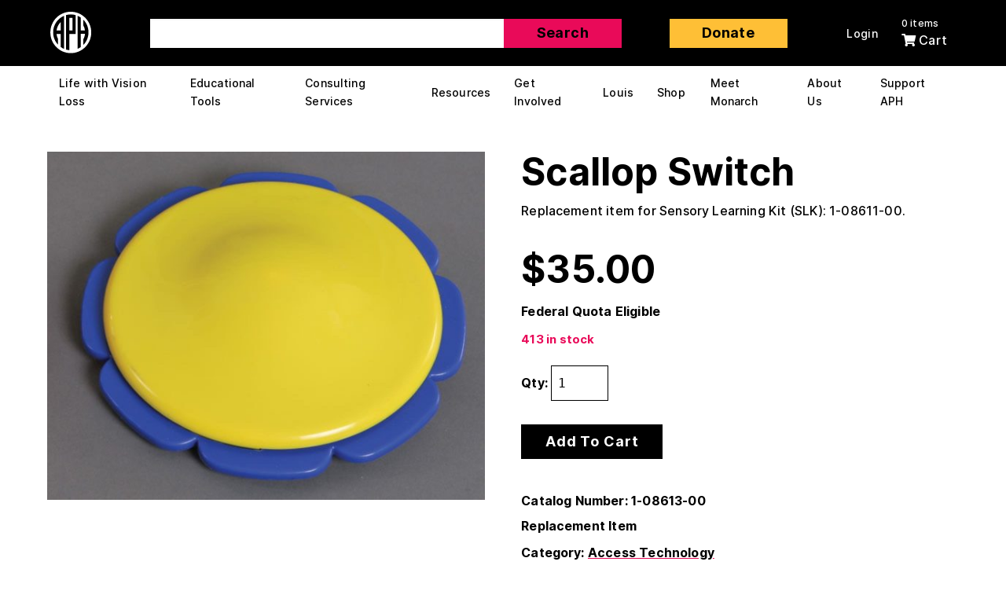

--- FILE ---
content_type: text/html; charset=UTF-8
request_url: https://www.aph.org/product/slk-scallop-switch/
body_size: 15978
content:
<!doctype html>

<html lang="en-US">
<head>
<meta charset="utf-8">
<meta content="width=device-width, initial-scale=1.0" name="viewport">
<link rel="apple-touch-icon" sizes="180x180" href="https://www.aph.org/app/themes/mightily/favicon/apple-touch-icon.png">
<link rel="icon" type="image/png" sizes="32x32" href="https://www.aph.org/app/themes/mightily/favicon/favicon-32x32.png">
<link rel="icon" type="image/png" sizes="192x192" href="https://www.aph.org/app/themes/mightily/favicon/android-chrome-192x192.png">
<link rel="icon" type="image/png" sizes="16x16" href="https://www.aph.org/app/themes/mightily/favicon/favicon-16x16.png">
<link rel="manifest" href="https://www.aph.org/app/themes/mightily/favicon/site.webmanifest">
<link rel="mask-icon" href="https://www.aph.org/app/themes/mightily/favicon/safari-pinned-tab.svg" color="#f84785">
<meta name="apple-mobile-web-app-title" content="APH">
<meta name="application-name" content="APH">
<meta name="msapplication-TileColor" content="#f84785">
<meta name="theme-color" content="#ffffff">
	
	<meta http-equiv="Content-Type" content="text/html; charset=UTF-8">

	<link rel="pingback" href="https://www.aph.org/wp/xmlrpc.php" />
	
	<title>Scallop Switch  | American Printing House</title>
<meta name='robots' content='max-image-preview:large' />
<meta name="viewport" content="width=device-width,initial-scale=1" />
<link rel='dns-prefetch' href='//kit.fontawesome.com' />
<link rel="alternate" title="oEmbed (JSON)" type="application/json+oembed" href="https://www.aph.org/wp-json/oembed/1.0/embed?url=https%3A%2F%2Fwww.aph.org%2Fproduct%2Fslk-scallop-switch%2F" />
<link rel="alternate" title="oEmbed (XML)" type="text/xml+oembed" href="https://www.aph.org/wp-json/oembed/1.0/embed?url=https%3A%2F%2Fwww.aph.org%2Fproduct%2Fslk-scallop-switch%2F&#038;format=xml" />
<style id='wp-img-auto-sizes-contain-inline-css' type='text/css'>
img:is([sizes=auto i],[sizes^="auto," i]){contain-intrinsic-size:3000px 1500px}
/*# sourceURL=wp-img-auto-sizes-contain-inline-css */
</style>
<link rel='stylesheet' id='wc-authorize-net-cim-credit-card-checkout-block-css' href='https://www.aph.org/app/plugins/woocommerce-gateway-authorize-net-cim/assets/css/blocks/wc-authorize-net-cim-checkout-block.css' type='text/css' media='all' />
<link rel='stylesheet' id='wc-authorize-net-cim-echeck-checkout-block-css' href='https://www.aph.org/app/plugins/woocommerce-gateway-authorize-net-cim/assets/css/blocks/wc-authorize-net-cim-checkout-block.css' type='text/css' media='all' />
<link rel='stylesheet' id='wp-block-library-css' href='https://www.aph.org/wp/wp-includes/css/dist/block-library/style.min.css' type='text/css' media='all' />
<link rel='stylesheet' id='wc-blocks-style-css' href='https://www.aph.org/app/plugins/woocommerce/assets/client/blocks/wc-blocks.css' type='text/css' media='all' />
<style id='global-styles-inline-css' type='text/css'>
:root{--wp--preset--aspect-ratio--square: 1;--wp--preset--aspect-ratio--4-3: 4/3;--wp--preset--aspect-ratio--3-4: 3/4;--wp--preset--aspect-ratio--3-2: 3/2;--wp--preset--aspect-ratio--2-3: 2/3;--wp--preset--aspect-ratio--16-9: 16/9;--wp--preset--aspect-ratio--9-16: 9/16;--wp--preset--color--black: #000000;--wp--preset--color--cyan-bluish-gray: #abb8c3;--wp--preset--color--white: #ffffff;--wp--preset--color--pale-pink: #f78da7;--wp--preset--color--vivid-red: #cf2e2e;--wp--preset--color--luminous-vivid-orange: #ff6900;--wp--preset--color--luminous-vivid-amber: #fcb900;--wp--preset--color--light-green-cyan: #7bdcb5;--wp--preset--color--vivid-green-cyan: #00d084;--wp--preset--color--pale-cyan-blue: #8ed1fc;--wp--preset--color--vivid-cyan-blue: #0693e3;--wp--preset--color--vivid-purple: #9b51e0;--wp--preset--gradient--vivid-cyan-blue-to-vivid-purple: linear-gradient(135deg,rgb(6,147,227) 0%,rgb(155,81,224) 100%);--wp--preset--gradient--light-green-cyan-to-vivid-green-cyan: linear-gradient(135deg,rgb(122,220,180) 0%,rgb(0,208,130) 100%);--wp--preset--gradient--luminous-vivid-amber-to-luminous-vivid-orange: linear-gradient(135deg,rgb(252,185,0) 0%,rgb(255,105,0) 100%);--wp--preset--gradient--luminous-vivid-orange-to-vivid-red: linear-gradient(135deg,rgb(255,105,0) 0%,rgb(207,46,46) 100%);--wp--preset--gradient--very-light-gray-to-cyan-bluish-gray: linear-gradient(135deg,rgb(238,238,238) 0%,rgb(169,184,195) 100%);--wp--preset--gradient--cool-to-warm-spectrum: linear-gradient(135deg,rgb(74,234,220) 0%,rgb(151,120,209) 20%,rgb(207,42,186) 40%,rgb(238,44,130) 60%,rgb(251,105,98) 80%,rgb(254,248,76) 100%);--wp--preset--gradient--blush-light-purple: linear-gradient(135deg,rgb(255,206,236) 0%,rgb(152,150,240) 100%);--wp--preset--gradient--blush-bordeaux: linear-gradient(135deg,rgb(254,205,165) 0%,rgb(254,45,45) 50%,rgb(107,0,62) 100%);--wp--preset--gradient--luminous-dusk: linear-gradient(135deg,rgb(255,203,112) 0%,rgb(199,81,192) 50%,rgb(65,88,208) 100%);--wp--preset--gradient--pale-ocean: linear-gradient(135deg,rgb(255,245,203) 0%,rgb(182,227,212) 50%,rgb(51,167,181) 100%);--wp--preset--gradient--electric-grass: linear-gradient(135deg,rgb(202,248,128) 0%,rgb(113,206,126) 100%);--wp--preset--gradient--midnight: linear-gradient(135deg,rgb(2,3,129) 0%,rgb(40,116,252) 100%);--wp--preset--font-size--small: 13px;--wp--preset--font-size--medium: 20px;--wp--preset--font-size--large: 36px;--wp--preset--font-size--x-large: 42px;--wp--preset--spacing--20: 0.44rem;--wp--preset--spacing--30: 0.67rem;--wp--preset--spacing--40: 1rem;--wp--preset--spacing--50: 1.5rem;--wp--preset--spacing--60: 2.25rem;--wp--preset--spacing--70: 3.38rem;--wp--preset--spacing--80: 5.06rem;--wp--preset--shadow--natural: 6px 6px 9px rgba(0, 0, 0, 0.2);--wp--preset--shadow--deep: 12px 12px 50px rgba(0, 0, 0, 0.4);--wp--preset--shadow--sharp: 6px 6px 0px rgba(0, 0, 0, 0.2);--wp--preset--shadow--outlined: 6px 6px 0px -3px rgb(255, 255, 255), 6px 6px rgb(0, 0, 0);--wp--preset--shadow--crisp: 6px 6px 0px rgb(0, 0, 0);}:where(.is-layout-flex){gap: 0.5em;}:where(.is-layout-grid){gap: 0.5em;}body .is-layout-flex{display: flex;}.is-layout-flex{flex-wrap: wrap;align-items: center;}.is-layout-flex > :is(*, div){margin: 0;}body .is-layout-grid{display: grid;}.is-layout-grid > :is(*, div){margin: 0;}:where(.wp-block-columns.is-layout-flex){gap: 2em;}:where(.wp-block-columns.is-layout-grid){gap: 2em;}:where(.wp-block-post-template.is-layout-flex){gap: 1.25em;}:where(.wp-block-post-template.is-layout-grid){gap: 1.25em;}.has-black-color{color: var(--wp--preset--color--black) !important;}.has-cyan-bluish-gray-color{color: var(--wp--preset--color--cyan-bluish-gray) !important;}.has-white-color{color: var(--wp--preset--color--white) !important;}.has-pale-pink-color{color: var(--wp--preset--color--pale-pink) !important;}.has-vivid-red-color{color: var(--wp--preset--color--vivid-red) !important;}.has-luminous-vivid-orange-color{color: var(--wp--preset--color--luminous-vivid-orange) !important;}.has-luminous-vivid-amber-color{color: var(--wp--preset--color--luminous-vivid-amber) !important;}.has-light-green-cyan-color{color: var(--wp--preset--color--light-green-cyan) !important;}.has-vivid-green-cyan-color{color: var(--wp--preset--color--vivid-green-cyan) !important;}.has-pale-cyan-blue-color{color: var(--wp--preset--color--pale-cyan-blue) !important;}.has-vivid-cyan-blue-color{color: var(--wp--preset--color--vivid-cyan-blue) !important;}.has-vivid-purple-color{color: var(--wp--preset--color--vivid-purple) !important;}.has-black-background-color{background-color: var(--wp--preset--color--black) !important;}.has-cyan-bluish-gray-background-color{background-color: var(--wp--preset--color--cyan-bluish-gray) !important;}.has-white-background-color{background-color: var(--wp--preset--color--white) !important;}.has-pale-pink-background-color{background-color: var(--wp--preset--color--pale-pink) !important;}.has-vivid-red-background-color{background-color: var(--wp--preset--color--vivid-red) !important;}.has-luminous-vivid-orange-background-color{background-color: var(--wp--preset--color--luminous-vivid-orange) !important;}.has-luminous-vivid-amber-background-color{background-color: var(--wp--preset--color--luminous-vivid-amber) !important;}.has-light-green-cyan-background-color{background-color: var(--wp--preset--color--light-green-cyan) !important;}.has-vivid-green-cyan-background-color{background-color: var(--wp--preset--color--vivid-green-cyan) !important;}.has-pale-cyan-blue-background-color{background-color: var(--wp--preset--color--pale-cyan-blue) !important;}.has-vivid-cyan-blue-background-color{background-color: var(--wp--preset--color--vivid-cyan-blue) !important;}.has-vivid-purple-background-color{background-color: var(--wp--preset--color--vivid-purple) !important;}.has-black-border-color{border-color: var(--wp--preset--color--black) !important;}.has-cyan-bluish-gray-border-color{border-color: var(--wp--preset--color--cyan-bluish-gray) !important;}.has-white-border-color{border-color: var(--wp--preset--color--white) !important;}.has-pale-pink-border-color{border-color: var(--wp--preset--color--pale-pink) !important;}.has-vivid-red-border-color{border-color: var(--wp--preset--color--vivid-red) !important;}.has-luminous-vivid-orange-border-color{border-color: var(--wp--preset--color--luminous-vivid-orange) !important;}.has-luminous-vivid-amber-border-color{border-color: var(--wp--preset--color--luminous-vivid-amber) !important;}.has-light-green-cyan-border-color{border-color: var(--wp--preset--color--light-green-cyan) !important;}.has-vivid-green-cyan-border-color{border-color: var(--wp--preset--color--vivid-green-cyan) !important;}.has-pale-cyan-blue-border-color{border-color: var(--wp--preset--color--pale-cyan-blue) !important;}.has-vivid-cyan-blue-border-color{border-color: var(--wp--preset--color--vivid-cyan-blue) !important;}.has-vivid-purple-border-color{border-color: var(--wp--preset--color--vivid-purple) !important;}.has-vivid-cyan-blue-to-vivid-purple-gradient-background{background: var(--wp--preset--gradient--vivid-cyan-blue-to-vivid-purple) !important;}.has-light-green-cyan-to-vivid-green-cyan-gradient-background{background: var(--wp--preset--gradient--light-green-cyan-to-vivid-green-cyan) !important;}.has-luminous-vivid-amber-to-luminous-vivid-orange-gradient-background{background: var(--wp--preset--gradient--luminous-vivid-amber-to-luminous-vivid-orange) !important;}.has-luminous-vivid-orange-to-vivid-red-gradient-background{background: var(--wp--preset--gradient--luminous-vivid-orange-to-vivid-red) !important;}.has-very-light-gray-to-cyan-bluish-gray-gradient-background{background: var(--wp--preset--gradient--very-light-gray-to-cyan-bluish-gray) !important;}.has-cool-to-warm-spectrum-gradient-background{background: var(--wp--preset--gradient--cool-to-warm-spectrum) !important;}.has-blush-light-purple-gradient-background{background: var(--wp--preset--gradient--blush-light-purple) !important;}.has-blush-bordeaux-gradient-background{background: var(--wp--preset--gradient--blush-bordeaux) !important;}.has-luminous-dusk-gradient-background{background: var(--wp--preset--gradient--luminous-dusk) !important;}.has-pale-ocean-gradient-background{background: var(--wp--preset--gradient--pale-ocean) !important;}.has-electric-grass-gradient-background{background: var(--wp--preset--gradient--electric-grass) !important;}.has-midnight-gradient-background{background: var(--wp--preset--gradient--midnight) !important;}.has-small-font-size{font-size: var(--wp--preset--font-size--small) !important;}.has-medium-font-size{font-size: var(--wp--preset--font-size--medium) !important;}.has-large-font-size{font-size: var(--wp--preset--font-size--large) !important;}.has-x-large-font-size{font-size: var(--wp--preset--font-size--x-large) !important;}
/*# sourceURL=global-styles-inline-css */
</style>

<style id='classic-theme-styles-inline-css' type='text/css'>
/*! This file is auto-generated */
.wp-block-button__link{color:#fff;background-color:#32373c;border-radius:9999px;box-shadow:none;text-decoration:none;padding:calc(.667em + 2px) calc(1.333em + 2px);font-size:1.125em}.wp-block-file__button{background:#32373c;color:#fff;text-decoration:none}
/*# sourceURL=/wp-includes/css/classic-themes.min.css */
</style>
<link rel='stylesheet' id='sfl-blocks-integration-css' href='https://www.aph.org/app/plugins/save-for-later-for-woocommerce/assets/blocks/frontend/index.css' type='text/css' media='all' />
<link rel='stylesheet' id='dashicons-css' href='https://www.aph.org/wp/wp-includes/css/dashicons.min.css' type='text/css' media='all' />
<link rel='stylesheet' id='woocommerce-wishlists-css' href='https://www.aph.org/app/plugins/woocommerce-wishlists/assets/css/woocommerce-wishlists.min.css' type='text/css' media='all' />
<link rel='stylesheet' id='photoswipe-css' href='https://www.aph.org/app/plugins/woocommerce/assets/css/photoswipe/photoswipe.min.css' type='text/css' media='all' />
<link rel='stylesheet' id='photoswipe-default-skin-css' href='https://www.aph.org/app/plugins/woocommerce/assets/css/photoswipe/default-skin/default-skin.min.css' type='text/css' media='all' />
<link rel='stylesheet' id='woocommerce-layout-css' href='https://www.aph.org/app/plugins/woocommerce/assets/css/woocommerce-layout.css' type='text/css' media='all' />
<link rel='stylesheet' id='woocommerce-smallscreen-css' href='https://www.aph.org/app/plugins/woocommerce/assets/css/woocommerce-smallscreen.css' type='text/css' media='only screen and (max-width: 768px)' />
<link rel='stylesheet' id='woocommerce-general-css' href='https://www.aph.org/app/plugins/woocommerce/assets/css/woocommerce.css' type='text/css' media='all' />
<style id='woocommerce-inline-inline-css' type='text/css'>
.woocommerce form .form-row .required { visibility: visible; }
/*# sourceURL=woocommerce-inline-inline-css */
</style>
<link rel='stylesheet' id='ppress-frontend-css' href='https://www.aph.org/app/plugins/wp-user-avatar/assets/css/frontend.min.css' type='text/css' media='all' />
<link rel='stylesheet' id='ppress-flatpickr-css' href='https://www.aph.org/app/plugins/wp-user-avatar/assets/flatpickr/flatpickr.min.css' type='text/css' media='all' />
<link rel='stylesheet' id='ppress-select2-css' href='https://www.aph.org/app/plugins/wp-user-avatar/assets/select2/select2.min.css' type='text/css' media='all' />
<link rel='stylesheet' id='brands-styles-css' href='https://www.aph.org/app/plugins/woocommerce/assets/css/brands.css' type='text/css' media='all' />
<link rel='stylesheet' id='mightily-css-css' href='https://www.aph.org/app/themes/mightily/app/assets/css/style.min.css' type='text/css' media='all' />
<link rel='stylesheet' id='sv-wc-payment-gateway-payment-form-v5_15_12-css' href='https://www.aph.org/app/plugins/woocommerce-gateway-authorize-net-cim/vendor/skyverge/wc-plugin-framework/woocommerce/payment-gateway/assets/css/frontend/sv-wc-payment-gateway-payment-form.min.css' type='text/css' media='all' />
<script type="text/javascript" src="https://www.aph.org/app/themes/mightily/app/assets/js/jquery.min.js" id="jquery-js"></script>
<script type="text/javascript" src="https://www.aph.org/app/plugins/woocommerce/assets/js/jquery-blockui/jquery.blockUI.min.js" id="wc-jquery-blockui-js" data-wp-strategy="defer"></script>
<script type="text/javascript" id="sfl_scripts-js-extra">
/* <![CDATA[ */
var sfl_frontend_params = {"sfl_list_pagination_nonce":"d44d213e41","ajaxurl":"https://www.aph.org/wp/wp-admin/admin-ajax.php","current_user":"0","is_logged_in":"","current_page_url":"https://www.aph.org/product/slk-scallop-switch/","remove_from_sfl_list_msg":"Are you sure you want to remove from the list?"};
//# sourceURL=sfl_scripts-js-extra
/* ]]> */
</script>
<script type="text/javascript" src="https://www.aph.org/app/plugins/save-for-later-for-woocommerce/assets/js/frontend/frontend.js" id="sfl_scripts-js"></script>
<script type="text/javascript" src="https://www.aph.org/app/plugins/woocommerce-account-funds/assets/js/account-funds.js" id="account_funds-js"></script>
<script type="text/javascript" id="wc-add-to-cart-js-extra">
/* <![CDATA[ */
var wc_add_to_cart_params = {"ajax_url":"/wp/wp-admin/admin-ajax.php","wc_ajax_url":"/?wc-ajax=%%endpoint%%","i18n_view_cart":"View cart","cart_url":"https://www.aph.org/cart/","is_cart":"","cart_redirect_after_add":"yes"};
//# sourceURL=wc-add-to-cart-js-extra
/* ]]> */
</script>
<script type="text/javascript" src="https://www.aph.org/app/plugins/woocommerce/assets/js/frontend/add-to-cart.min.js" id="wc-add-to-cart-js" defer="defer" data-wp-strategy="defer"></script>
<script type="text/javascript" src="https://www.aph.org/app/plugins/woocommerce/assets/js/flexslider/jquery.flexslider.min.js" id="wc-flexslider-js" defer="defer" data-wp-strategy="defer"></script>
<script type="text/javascript" src="https://www.aph.org/app/plugins/woocommerce/assets/js/photoswipe/photoswipe.min.js" id="wc-photoswipe-js" defer="defer" data-wp-strategy="defer"></script>
<script type="text/javascript" src="https://www.aph.org/app/plugins/woocommerce/assets/js/photoswipe/photoswipe-ui-default.min.js" id="wc-photoswipe-ui-default-js" defer="defer" data-wp-strategy="defer"></script>
<script type="text/javascript" id="wc-single-product-js-extra">
/* <![CDATA[ */
var wc_single_product_params = {"i18n_required_rating_text":"Please select a rating","i18n_rating_options":["1 of 5 stars","2 of 5 stars","3 of 5 stars","4 of 5 stars","5 of 5 stars"],"i18n_product_gallery_trigger_text":"View full-screen image gallery","review_rating_required":"yes","flexslider":{"rtl":false,"animation":"slide","smoothHeight":true,"directionNav":false,"controlNav":"thumbnails","slideshow":false,"animationSpeed":500,"animationLoop":false,"allowOneSlide":false},"zoom_enabled":"","zoom_options":[],"photoswipe_enabled":"1","photoswipe_options":{"shareEl":false,"closeOnScroll":false,"history":false,"hideAnimationDuration":0,"showAnimationDuration":0},"flexslider_enabled":"1"};
//# sourceURL=wc-single-product-js-extra
/* ]]> */
</script>
<script type="text/javascript" src="https://www.aph.org/app/plugins/woocommerce/assets/js/frontend/single-product.min.js" id="wc-single-product-js" defer="defer" data-wp-strategy="defer"></script>
<script type="text/javascript" src="https://www.aph.org/app/plugins/woocommerce/assets/js/js-cookie/js.cookie.min.js" id="wc-js-cookie-js" defer="defer" data-wp-strategy="defer"></script>
<script type="text/javascript" id="woocommerce-js-extra">
/* <![CDATA[ */
var woocommerce_params = {"ajax_url":"/wp/wp-admin/admin-ajax.php","wc_ajax_url":"/?wc-ajax=%%endpoint%%","i18n_password_show":"Show password","i18n_password_hide":"Hide password"};
//# sourceURL=woocommerce-js-extra
/* ]]> */
</script>
<script type="text/javascript" src="https://www.aph.org/app/plugins/woocommerce/assets/js/frontend/woocommerce.min.js" id="woocommerce-js" defer="defer" data-wp-strategy="defer"></script>
<script type="text/javascript" src="https://www.aph.org/app/plugins/wp-user-avatar/assets/flatpickr/flatpickr.min.js" id="ppress-flatpickr-js"></script>
<script type="text/javascript" src="https://www.aph.org/app/plugins/wp-user-avatar/assets/select2/select2.min.js" id="ppress-select2-js"></script>
<script type="text/javascript" src="//kit.fontawesome.com/0fd6a41086.js" id="font-awesome-js"></script>
<script type="text/javascript" src="https://www.aph.org/app/themes/mightily/app/assets/js/carbon-components.min.js" id="carbon-js-js"></script>
<script>
    // Block presence of other buttons
    window.__Marker = {};
    </script>	<noscript><style>.woocommerce-product-gallery{ opacity: 1 !important; }</style></noscript>
						<!-- Google Analytics tracking code output by Beehive Analytics Pro -->
						<script async src="https://www.googletagmanager.com/gtag/js?id=G-XK5181SEQS&l=beehiveDataLayer"></script>
		<script>
						window.beehiveDataLayer = window.beehiveDataLayer || [];
			function beehive_ga() {beehiveDataLayer.push(arguments);}
			beehive_ga('js', new Date())
						beehive_ga('config', 'G-XK5181SEQS', {
				'anonymize_ip': false,
				'allow_google_signals': false,
			})
					</script>
		<!-- SEO meta tags powered by SmartCrawl https://wpmudev.com/project/smartcrawl-wordpress-seo/ -->
<link rel="canonical" href="https://www.aph.org/product/slk-scallop-switch/" />
<meta name="description" content="Replacement item for Sensory Learning Kit (SLK): 1-08611-00." />
<script type="application/ld+json">{"@context":"https:\/\/schema.org","@graph":[{"@type":"Organization","@id":"https:\/\/www.aph.org\/wp\/#schema-publishing-organization","url":"https:\/\/www.aph.org\/wp","name":"American Printing House"},{"@type":"WebSite","@id":"https:\/\/www.aph.org\/wp\/#schema-website","url":"https:\/\/www.aph.org\/wp","name":"American Printing House","encoding":"UTF-8","potentialAction":{"@type":"SearchAction","target":"https:\/\/www.aph.org\/search\/{search_term_string}\/","query-input":"required name=search_term_string"}},{"@type":"BreadcrumbList","@id":"https:\/\/www.aph.org\/product\/slk-scallop-switch?page&product=slk-scallop-switch&post_type=product&name=slk-scallop-switch\/#breadcrumb","itemListElement":[{"@type":"ListItem","position":1,"name":"Home","item":"https:\/\/www.aph.org\/wp"},{"@type":"ListItem","position":2,"name":"All Products","item":"https:\/\/www.aph.org\/all-products\/"},{"@type":"ListItem","position":3,"name":"Scallop Switch"}]},{"@type":"Person","@id":"https:\/\/www.aph.org\/blog\/author\/mightily\/#schema-author","name":"Lance Swan","url":"https:\/\/www.aph.org\/blog\/author\/mightily\/","description":"Test"}]}</script>
<meta property="og:type" content="og:product" />
<meta property="og:url" content="https://www.aph.org/product/slk-scallop-switch/" />
<meta property="og:title" content="Scallop Switch | American Printing House" />
<meta property="og:description" content="Replacement item for Sensory Learning Kit (SLK): 1-08611-00." />
<meta property="og:image" content="https://media.aph.org/app/uploads/2018/11/1-08613-00_SLK_Scallop_Switch.jpg" />
<meta property="og:image:width" content="1200" />
<meta property="og:image:height" content="954" />
<meta property="product:price:amount" content="35.00" />
<meta property="product:price:currency" content="USD" />
<meta property="og:availability" content="instock" />
<meta property="product:availability" content="instock" />
<meta name="twitter:card" content="summary_large_image" />
<meta name="twitter:title" content="Scallop Switch | American Printing House" />
<meta name="twitter:description" content="Replacement item for Sensory Learning Kit (SLK): 1-08611-00." />
<meta name="twitter:image" content="https://media.aph.org/app/uploads/2018/11/1-08613-00_SLK_Scallop_Switch.jpg" />
<!-- /SEO -->
			<style type="text/css">
				#container.wc360-container {
					width: 41%;
				}
							</style>
				<script>
		var stylesheet_directory_uri = "https://www.aph.org/app/themes/mightily";
	</script>

<link rel='stylesheet' id='cbr-fronend-css-css' href='https://www.aph.org/app/plugins/woo-product-country-base-restrictions/assets/css/frontend.css' type='text/css' media='all' />
</head>
<body class="wp-singular product-template-default single single-product postid-1727 wp-theme-mightily  theme-mightily woocommerce woocommerce-page woocommerce-no-js">
			<!-- Cookie Notice -->
		<!-- <div class="notice cookie" aria-label="Cookie Notice">
			<div class="wrapper">
			<p>This website uses cookies to ensure you get the best experience. <a class="cookie-notice-link" href="https://www.aph.org/wp/privacy-policy">Learn more about our cookie policy</a></p>
			<button class="cookie-notice-close">Got it!</button>
			</div>
		</div> -->
	
	<header class="header">
		<a href="#main" class="skip-nav">Skip to main content</a>
		<a href="#main-menu" class="skip-nav">Skip to main menu</a>		
						
		<div class="nav-top">
			<div class="wrapper">
				<div class="logo">
					<a href="https://www.aph.org/"><img src="https://www.aph.org/app/themes/mightily/app/assets/img/logo-white.svg" alt="American Printing House for the Blind Home Page"></a>
					<span class="tag-line">Welcome Everyone</span>
          <span class="screen-reader-text">APH Home Page</span>
				</div>
        <div class="search-wrapper">
          
<form class="site-search" method="get" role="search" action="https://www.aph.org/search-results">
  <div class="search-close">
    <button class="close" type="button" aria-label="Close modal" name="button"></button>
  </div>
  <div class="input-wrapper text-input-field">
    <label for="search-field" class="screen-reader-text">Start your search.</label>
    <input type="text" class="field search-field" name="fwp_search_term" id="search-field" aria-label="What would you like to search for?">
  </div>
  <input type="submit" class="search-submit" value="Search" />
</form>
        </div>


				<div class="header-btns buttons">
					<a role="button" class="btn search" href="#">Search</a>
					<a role="button" class="btn donate" href="https://aph.givecloud.co/donate" target="_self">Donate</a>
				</div>

				<div class="search-results">
					<p class="h4">Search Results</p>

				</div>

				<div class="action-items">
					<ul class="menu white">
						<li class="menu-item mobile-search">
							<a role="button" href="#"><i class="fas fa-search" aria-hidden="true"></i> <span class="text">Search</span></a>
						</li>
						<li class="menu-item">
															<a role="button" class="login-link" href="/my-account">Login</a>
													</li>
						<li class="menu-item">
							<a role="button" class="cart-preview-link" href="#"><span id="cart-counter" class="sub-text mobile-hidden-text">0 items</span><i class="fas fa-shopping-cart" aria-hidden="true"></i><span class="text mobile-hidden-text"> Cart</span></a>							<ul class="ajax-sub-menu sub-menu cart right"><li class="total"><span>Total: <span class="woocommerce-Price-amount amount"><bdi><span class="woocommerce-Price-currencySymbol">&#36;</span>0.00</bdi></span></span></li><li class="view-cart"><a role="button" href="/cart/" class="btn white">View Cart</a></li><li class="checkout"><a role="button" href="/checkout/" class="btn white">Checkout</a></li></ul>						</li>
						<li class="menu-item">
							<button class="hamburger hamburger--elastic mobile-btn" aria-label="Navigation Menu" type="button">
								<span class="hamburger-box">
									<span class="hamburger-inner"></span>
								</span>
							</button>
						</li>
					</ul>
				</div>
			</div>
		</div>

		<div class="nav-bottom">
			<div class="wrapper">
				<nav class="nav" aria-label="Main Menu">
					<ul id="main-menu" class="menu main-menu">
												<li id="menu-item-4336" class="menu-item menu-item-type-post_type menu-item-object-page menu-item-has-children menu-item-4336"><a href="https://www.aph.org/life-with-vision-loss/">Life with Vision Loss</a>
<ul class="sub-menu">
	<li id="menu-item-992" class="menu-item menu-item-type-post_type menu-item-object-page menu-item-992"><a href="https://www.aph.org/recent-diagnosis/">Recent Diagnosis</a></li>
	<li id="menu-item-986" class="menu-item menu-item-type-post_type menu-item-object-page menu-item-986"><a href="https://www.aph.org/kids-with-vision-loss/">Kids with Vision Loss</a></li>
	<li id="menu-item-982" class="menu-item menu-item-type-post_type menu-item-object-page menu-item-982"><a href="https://www.aph.org/adults-and-seniors/">Adults with Vision Loss</a></li>
	<li id="menu-item-1420" class="menu-item menu-item-type-post_type menu-item-object-page menu-item-1420"><a href="https://www.aph.org/working-with-vision-loss/">Life at Work</a></li>
	<li id="menu-item-1341163" class="menu-item menu-item-type-custom menu-item-object-custom menu-item-1341163"><a href="https://www.babiescount.org/">Babies Count</a></li>
</ul>
</li>
<li id="menu-item-4337" class="menu-item menu-item-type-post_type menu-item-object-page menu-item-has-children menu-item-4337"><a href="https://www.aph.org/educational-resources/">Educational Tools</a>
<ul class="sub-menu">
	<li id="menu-item-1424" class="menu-item menu-item-type-post_type menu-item-object-page menu-item-1424"><a href="https://www.aph.org/educational-resources/core-curriculum/">Core Curriculum</a></li>
	<li id="menu-item-1425" class="menu-item menu-item-type-post_type menu-item-object-page menu-item-1425"><a href="https://www.aph.org/educational-resources/expanded-core-curriculum/">Expanded Core Curriculum</a></li>
	<li id="menu-item-1426" class="menu-item menu-item-type-post_type menu-item-object-page menu-item-1426"><a href="https://www.aph.org/educational-resources/physical-education/">Physical Education</a></li>
	<li id="menu-item-988" class="menu-item menu-item-type-post_type menu-item-object-page menu-item-988"><a href="https://www.aph.org/educational-resources/multiple-disabilities/">Multiple Disabilities</a></li>
	<li id="menu-item-1358" class="menu-item menu-item-type-post_type menu-item-object-page menu-item-1358"><a href="https://www.aph.org/educational-resources/accessible-textbooks/">Accessible Textbooks</a></li>
	<li id="menu-item-995" class="menu-item menu-item-type-post_type menu-item-object-page menu-item-995"><a href="https://www.aph.org/educational-resources/tactile-literacy-tools/">Tactile Literacy Tools</a></li>
	<li id="menu-item-666250" class="menu-item menu-item-type-post_type menu-item-object-page menu-item-666250"><a href="https://www.aph.org/educational-resources/outreach/">Outreach Services</a></li>
	<li id="menu-item-2095" class="menu-item menu-item-type-post_type menu-item-object-page menu-item-2095"><a href="https://www.aph.org/educational-resources/tools-for-teachers/">Tools for Teachers</a></li>
	<li id="menu-item-586472" class="menu-item menu-item-type-post_type menu-item-object-page menu-item-586472"><a href="https://www.aph.org/educational-resources/standards-alignment/">Next Generation Science Standard Alignment</a></li>
	<li id="menu-item-1480153" class="menu-item menu-item-type-post_type menu-item-object-page menu-item-1480153"><a href="https://www.aph.org/resources/braille-refreshers/">Braille Refreshers</a></li>
</ul>
</li>
<li id="menu-item-987" class="menu-item menu-item-type-post_type menu-item-object-page menu-item-has-children menu-item-987"><a href="https://www.aph.org/consulting/">Consulting Services</a>
<ul class="sub-menu">
	<li id="menu-item-1703792" class="menu-item menu-item-type-post_type menu-item-object-page menu-item-1703792"><a href="https://www.aph.org/consulting/digital-accessibility/">Digital Accessibility Consulting</a></li>
	<li id="menu-item-1703791" class="menu-item menu-item-type-post_type menu-item-object-page menu-item-1703791"><a href="https://www.aph.org/consulting/tactile-graphics-development/">Tactile Graphics Development</a></li>
	<li id="menu-item-1705067" class="menu-item menu-item-type-post_type menu-item-object-page menu-item-1705067"><a href="https://www.aph.org/consulting/test-assessments-consulting/">Test Assessments Consulting</a></li>
	<li id="menu-item-1705066" class="menu-item menu-item-type-post_type menu-item-object-page menu-item-1705066"><a href="https://www.aph.org/consulting/museum-hospitality-and-venue-services/">Museum, Hospitality, and Venue Services</a></li>
	<li id="menu-item-1703885" class="menu-item menu-item-type-post_type menu-item-object-page menu-item-1703885"><a href="https://www.aph.org/consulting/custom-products-for-your-business/">Custom Products for your Business</a></li>
	<li id="menu-item-1703790" class="menu-item menu-item-type-post_type menu-item-object-page menu-item-1703790"><a href="https://www.aph.org/consulting/careerconnect/">CareerConnect Consulting</a></li>
</ul>
</li>
<li id="menu-item-993" class="menu-item menu-item-type-post_type menu-item-object-page menu-item-has-children menu-item-993"><a href="https://www.aph.org/resources/">Resources</a>
<ul class="sub-menu">
	<li id="menu-item-507860" class="menu-item menu-item-type-post_type menu-item-object-page menu-item-507860"><a href="https://www.aph.org/aph-press/">APH Press</a></li>
	<li id="menu-item-912117" class="menu-item menu-item-type-custom menu-item-object-custom menu-item-912117"><a href="https://aphhive.org/">APH Hive</a></li>
	<li id="menu-item-507861" class="menu-item menu-item-type-custom menu-item-object-custom menu-item-507861"><a href="https://louis.aph.org/search-aph-library">APH Library</a></li>
	<li id="menu-item-507862" class="menu-item menu-item-type-custom menu-item-object-custom menu-item-507862"><a href="https://thedotexperience.org/">APH Museum</a></li>
	<li id="menu-item-1575504" class="menu-item menu-item-type-post_type menu-item-object-page menu-item-1575504"><a href="https://www.aph.org/conference-hub/">Conferences</a></li>
	<li id="menu-item-1304961" class="menu-item menu-item-type-post_type menu-item-object-page menu-item-1304961"><a href="https://www.aph.org/webinars/">Webinars</a></li>
	<li id="menu-item-507864" class="menu-item menu-item-type-custom menu-item-object-custom menu-item-507864"><a href="https://sites.aph.org/hall/">Hall of Fame</a></li>
	<li id="menu-item-507865" class="menu-item menu-item-type-custom menu-item-object-custom menu-item-507865"><a href="https://imagelibrary.aph.org/portals/aphb/#login">Tactile Graphic Image Library</a></li>
	<li id="menu-item-652156" class="menu-item menu-item-type-post_type menu-item-object-page menu-item-652156"><a href="https://www.aph.org/resources/large-print-guidelines/">Large Print Guidelines</a></li>
</ul>
</li>
<li id="menu-item-985" class="menu-item menu-item-type-post_type menu-item-object-page menu-item-has-children menu-item-985"><a href="https://www.aph.org/rd/get-involved/">Get Involved</a>
<ul class="sub-menu">
	<li id="menu-item-1507633" class="menu-item menu-item-type-post_type menu-item-object-page menu-item-1507633"><a href="https://www.aph.org/rd/product-development/suggest-a-product-form/">Suggest a Product</a></li>
	<li id="menu-item-991" class="menu-item menu-item-type-post_type menu-item-object-page menu-item-991"><a href="https://www.aph.org/rd/product-development/">Product Development</a></li>
	<li id="menu-item-2381" class="menu-item menu-item-type-post_type menu-item-object-page menu-item-2381"><a href="https://www.aph.org/rd/research-resources/">Our Research</a></li>
</ul>
</li>
<li id="menu-item-1014" class="menu-item menu-item-type-custom menu-item-object-custom menu-item-1014"><a href="http://louis.aph.org">Louis</a></li>
					</ul>

					<ul class="menu action-menu">
												<li id="menu-item-4567" class="menu-item menu-item-type-post_type menu-item-object-page menu-item-has-children menu-item-4567"><a href="https://www.aph.org/shop/">Shop</a>
<ul class="sub-menu">
	<li id="menu-item-513687" class="menu-item menu-item-type-post_type menu-item-object-page menu-item-513687"><a href="https://www.aph.org/aph-catalogs/">Catalogs</a></li>
</ul>
</li>
<li id="menu-item-1507665" class="menu-item menu-item-type-post_type menu-item-object-page menu-item-1507665"><a href="https://www.aph.org/meet-monarch/">Meet Monarch</a></li>
<li id="menu-item-1507641" class="menu-item menu-item-type-post_type menu-item-object-page menu-item-has-children menu-item-1507641"><a href="https://www.aph.org/about/">About Us</a>
<ul class="sub-menu">
	<li id="menu-item-1507642" class="menu-item menu-item-type-post_type menu-item-object-page menu-item-1507642"><a href="https://www.aph.org/blog/">Blog</a></li>
	<li id="menu-item-1507643" class="menu-item menu-item-type-post_type menu-item-object-page menu-item-1507643"><a href="https://www.aph.org/contact-us/newsroom/newsletters/">Newsletter</a></li>
	<li id="menu-item-1507652" class="menu-item menu-item-type-post_type menu-item-object-page menu-item-1507652"><a href="https://www.aph.org/change-makers/">Podcast</a></li>
	<li id="menu-item-1507653" class="menu-item menu-item-type-post_type menu-item-object-page menu-item-1507653"><a href="https://www.aph.org/careers/">Careers</a></li>
	<li id="menu-item-1507651" class="menu-item menu-item-type-post_type menu-item-object-page menu-item-1507651"><a href="https://www.aph.org/contact-us/newsroom/">Media Kit</a></li>
	<li id="menu-item-1021" class="menu-item menu-item-type-post_type menu-item-object-page menu-item-1021"><a href="https://www.aph.org/contact-us/">Contact</a></li>
</ul>
</li>
<li id="menu-item-598365" class="menu-item menu-item-type-post_type menu-item-object-page menu-item-has-children menu-item-598365"><a href="https://www.aph.org/support-aph/">Support APH</a>
<ul class="sub-menu">
	<li id="menu-item-598366" class="menu-item menu-item-type-post_type menu-item-object-page menu-item-598366"><a href="https://www.aph.org/support-aph/ways-to-give/">Ways to Give</a></li>
	<li id="menu-item-598368" class="menu-item menu-item-type-post_type menu-item-object-page menu-item-598368"><a href="https://www.aph.org/support-aph/about-aph-programs/">Learn About APH Programs</a></li>
	<li id="menu-item-598367" class="menu-item menu-item-type-post_type menu-item-object-page menu-item-598367"><a href="https://www.aph.org/support-aph/corporate-and-foundation-partners/">Corporate and Foundation Partners</a></li>
	<li id="menu-item-598369" class="menu-item menu-item-type-post_type menu-item-object-page menu-item-598369"><a href="https://www.aph.org/support-aph/donor-privacy-policy/">Donor Privacy Policy</a></li>
	<li id="menu-item-598370" class="menu-item menu-item-type-post_type menu-item-object-page menu-item-598370"><a href="https://www.aph.org/annual-reports/">APH Financials</a></li>
</ul>
</li>
					</ul>
				</nav>
			</div>
		</div>
	</header>


	<div id="primary" class="content-area"><main id="main" class="site-main"><div class="wrapper">             
    
					
			<div class="woocommerce-notices-wrapper"></div><div id="product-1727" class="product type-product post-1727 status-publish first instock product_cat-access-technology product_tag-adaptable product_tag-assessments product_tag-assistive product_tag-childhood product_tag-daily product_tag-development product_tag-disabilities product_tag-early product_tag-functional product_tag-guidebook product_tag-kit product_tag-learning product_tag-lesson product_tag-multiple product_tag-pad product_tag-routines product_tag-sensory product_tag-slk product_tag-switches product_tag-tactile product_tag-technology product_tag-tools has-post-thumbnail taxable shipping-taxable purchasable product-type-simple">

	<div class="woocommerce-product-gallery woocommerce-product-gallery--with-images woocommerce-product-gallery--columns-4 images" data-columns="4" style="opacity: 0; transition: opacity .25s ease-in-out;">
	<figure class="woocommerce-product-gallery__wrapper">
		<div data-thumb="https://media.aph.org/app/uploads/2018/11/1-08613-00_SLK_Scallop_Switch-100x100.jpg" data-thumb-alt="Top view of SLK scallop switch" class="woocommerce-product-gallery__image"><a href="https://media.aph.org/app/uploads/2018/11/1-08613-00_SLK_Scallop_Switch.jpg"><div class="img-wrapper"><p class="h3">Click to enlarge</p></div><img width="600" height="477" src="https://media.aph.org/app/uploads/2018/11/1-08613-00_SLK_Scallop_Switch-600x477.jpg" class="wp-post-image" alt="Top view of SLK scallop switch" title="1-08613-00_SLK_Scallop_Switch" data-caption="" data-src="https://media.aph.org/app/uploads/2018/11/1-08613-00_SLK_Scallop_Switch.jpg" data-large_image="https://media.aph.org/app/uploads/2018/11/1-08613-00_SLK_Scallop_Switch.jpg" data-large_image_width="1200" data-large_image_height="954" decoding="async" fetchpriority="high" srcset="https://media.aph.org/app/uploads/2018/11/1-08613-00_SLK_Scallop_Switch-600x477.jpg 600w, https://media.aph.org/app/uploads/2018/11/1-08613-00_SLK_Scallop_Switch-300x239.jpg 300w, https://media.aph.org/app/uploads/2018/11/1-08613-00_SLK_Scallop_Switch-768x611.jpg 768w, https://media.aph.org/app/uploads/2018/11/1-08613-00_SLK_Scallop_Switch-1024x814.jpg 1024w, https://media.aph.org/app/uploads/2018/11/1-08613-00_SLK_Scallop_Switch.jpg 1200w" sizes="(max-width: 600px) 100vw, 600px" /></a></div>	</figure>
</div>

	<div class="summary entry-summary">
		<h1 class="product_title entry-title">Scallop Switch</h1><div class="woocommerce-product-details__short-description">
	<p>Replacement item for Sensory Learning Kit (SLK): 1-08611-00.</p>
</div>
<div style="display: flex; justify-content: space-between">
<div>
	<p class="price"><span class="woocommerce-Price-amount amount"><bdi><span class="woocommerce-Price-currencySymbol">&#36;</span>35.00</bdi></span></p>
	<p class="fq-status">Federal Quota Eligible</p>
</div>
</div>
<p class="stock in-stock">413 in stock</p>

	
	<form class="cart" action="https://www.aph.org/product/slk-scallop-switch/" method="post" enctype='multipart/form-data'>

				<!-- <p class="add-items">Add items to your cart or wishlist:</p> -->
			<div class="quantity">
		<label class="quantity-label" for="quantity_69692ad6c13ef">Qty: </label>
		<input
			type="number"
			id="quantity_69692ad6c13ef"
			class="input-text qty text"
			step="1"
			min="1"
			max="413"
			name="quantity"
			value="1"
			title="Qty"
			size="4"
			pattern="[0-9]*"
			inputmode="numeric"/>
	</div>
			<div class="add-to-cart-buttons">
			<button type="submit" name="add-to-cart" value="1727" class="single_add_to_cart_button button alt">Add to cart</button>
					</div>
	</form>

	
	<div class="item-detail product-attributes">
							<p><span>Catalog Number: 1-08613-00</span></p>
																					<p><span>Replacement Item</span></p>
			</div>
	<div class="product_meta">

	
	<p class="meta-item posted_in product-category-list">Category: <a href="https://www.aph.org/product-category/expanded-core-curriculum/access-technology/" rel="tag">Access Technology</a></p>
        
	
</div>

	</div>

	<div class="product-content"><h2 class="h3">Product Description</h2></div>
	<div class="accordion-wrapper demo">
		<ul data-accordion class="bx--accordion tabs wc-tabs">
										<li data-accordion-item class="bx--accordion__item tab">
					<button class="bx--accordion__heading h4" aria-expanded="false" aria-controls="pane1">
						<h2 class="bx--accordion__title">Specs</h2>
					</button>
					<div id="pane1" class="bx--accordion__content">
						<div class="bx--accordion__content-wrapper">
							<div class="layout list-of-items product-attributes">
	
	
<div class="line-items">
	<div class="item shop_attributes">
					<div class="item-detail"><p>Weight: <span class="item-span">0.49 lbs</span></p></div>
							<div class="item-detail"><p>Dimensions: <span class="item-span">8.15 &times; 7.7 &times; 2.1 in</span></p></div>
		
					<div class="item-detail">
				<p>Product Type:
					<span class="item-span">Multiple Disabilities					</span>
				</p>
			</div>
					<div class="item-detail">
				<p>Federal Quota Funds:
					<span class="item-span">Available					</span>
				</p>
			</div>
					<div class="item-detail">
				<p>Replacement Part:
					<span class="item-span">Replacement Item					</span>
				</p>
			</div>
		
	</div>
</div>
</div>
						</div>
					</div>
				</li>
							<li data-accordion-item class="bx--accordion__item tab">
					<button class="bx--accordion__heading h4" aria-expanded="false" aria-controls="pane2">
						<h2 class="bx--accordion__title">Warranty</h2>
					</button>
					<div id="pane2" class="bx--accordion__content">
						<div class="bx--accordion__content-wrapper">
							<p>Contact Customer Service to discuss your warranty options.</p>
						</div>
					</div>
				</li>
					</ul>
	</div>

</div>


<div class="layout search-results related-products">
	<div class="intro style-1">
				<div class="wrapper">
						<h2 class="h3 title">Other Products</h2>
				</div>
		</div>

		<div class="line-items">

		
			<div id="post-1726" class="item product">
        <h3 class="title h6">
        <a href="https://www.aph.org/product/slk-adaptable-tactile-switch/">
            Adaptable Tactile Switch            <div class="item-search-thumb">
                <img src="https://media.aph.org/app/uploads/2018/11/1-08614-00_SLK_Tactile_Switch-300x282.jpg" alt="Top view of SLK adaptable tactile switch" />
            </div>
        </a>
    </h3>
            
    <p>Replacement item for Sensory Learning Kit (SLK): 1-08611-00.</p>
    <div class="product-details">
                    <p class="product-price"><span class="woocommerce-Price-amount amount"><bdi><span class="woocommerce-Price-currencySymbol">&#36;</span>12.22</bdi></span></p>
                            <p class="product-sku"><span>Catalog Number:</span> 1-08614-00</p>
                                        
                            <p class="product-replacement-part">Replacement Item</p>
                                 
        <p class="product-fq">Federal Quota Eligible</p>
                                    <p class="stock in-stock">703 in stock</p>

	
	<form class="cart" action="https://www.aph.org/product/slk-adaptable-tactile-switch/" method="post" enctype='multipart/form-data'>

				<!-- <p class="add-items">Add items to your cart or wishlist:</p> -->
			<div class="quantity">
		<label class="quantity-label" for="quantity_69692ad6cc918">Qty: </label>
		<input
			type="number"
			id="quantity_69692ad6cc918"
			class="input-text qty text"
			step="1"
			min="1"
			max="703"
			name="quantity"
			value="1"
			title="Qty"
			size="4"
			pattern="[0-9]*"
			inputmode="numeric"/>
	</div>
			<div class="add-to-cart-buttons">
			<button type="submit" name="add-to-cart" value="1726" class="single_add_to_cart_button button alt">Add to cart</button>
					</div>
	</form>

	
                <!-- <div class="quantity">
                                    </div>                
                <a class="btn white" href="/?add-to-cart=1726">Add To Cart</a> -->
                        </div>
    <p class="post-type">product</p>
</div>
		
			<div id="post-1730" class="item product">
        <h3 class="title h6">
        <a href="https://www.aph.org/product/vibrating-pad-with-adapter/">
            Vibrating Pad with Adapter            <div class="item-search-thumb">
                <img src="https://media.aph.org/app/uploads/2018/11/1-08616-00_SLK_Vibrating_Pad-300x149.jpg" alt="SLK vibrating pad with adapter" />
            </div>
        </a>
    </h3>
            
    <p>Switch-operated sensorimotor product excellent for designing tactual proprioception learning routines. Use this water repellent vibrating pad for sensorimotor routines as&hellip;</p>
    <div class="product-details">
                    <p class="product-price"><span class="woocommerce-Price-amount amount"><bdi><span class="woocommerce-Price-currencySymbol">&#36;</span>75.27</bdi></span></p>
                            <p class="product-sku"><span>Catalog Number:</span> 1-08616-00</p>
                                        
                            <p class="product-replacement-part">Replacement Item</p>
                                 
        <p class="product-fq">Federal Quota Eligible</p>
                                    <p class="stock in-stock">88 in stock</p>

	
	<form class="cart" action="https://www.aph.org/product/vibrating-pad-with-adapter/" method="post" enctype='multipart/form-data'>

				<!-- <p class="add-items">Add items to your cart or wishlist:</p> -->
			<div class="quantity">
		<label class="quantity-label" for="quantity_69692ad6cedd2">Qty: </label>
		<input
			type="number"
			id="quantity_69692ad6cedd2"
			class="input-text qty text"
			step="1"
			min="1"
			max="88"
			name="quantity"
			value="1"
			title="Qty"
			size="4"
			pattern="[0-9]*"
			inputmode="numeric"/>
	</div>
			<div class="add-to-cart-buttons">
			<button type="submit" name="add-to-cart" value="1730" class="single_add_to_cart_button button alt">Add to cart</button>
					</div>
	</form>

	
                <!-- <div class="quantity">
                                    </div>                
                <a class="btn white" href="/?add-to-cart=1730">Add To Cart</a> -->
                        </div>
    <p class="post-type">product</p>
</div>
		
			<div id="post-2889" class="item product">
    <p><strong><span class="fa fa-exclamation-triangle"></span> This product is discontinued.</strong></p>    <h3 class="title h6">
        <a href="https://www.aph.org/product/sensory-learning-kit-slk-tactile-roller-set/">
            Tactile Roller Set            <div class="item-search-thumb">
                <img src="https://media.aph.org/app/uploads/2018/11/61-141-121_SLK_Tactile_Roller_Set-300x218.jpg" alt="SLK Tactile Roller set components" />
            </div>
        </a>
    </h3>
            
    <p>Replacement item for Sensory Learning Kit (SLK): 1-08611-00.</p>
    <div class="product-details">
                            <p class="product-sku"><span>Catalog Number:</span> 61-141-121</p>
                                        
                            <p class="product-replacement-part">Replacement Item</p>
                                 
        <p class="product-fq">Federal Quota Eligible</p>
            </div>
    <p class="post-type">product</p>
</div>
		
	</div>

</div>


		
	</main></div></div>
	<aside class="side-bar">
    </aside>


</div> <!-- Closing wrapper -->

</main>


<footer class="footer">
	    <div class="wrapper"><nav class="woocommerce-breadcrumb" aria-label="Breadcrumb Navigation"><a href="https://www.aph.org">Home</a>&nbsp;&#47;&nbsp;<a href="https://www.aph.org/product-category/expanded-core-curriculum/">Expanded Core Curriculum</a>&nbsp;&#47;&nbsp;<a href="https://www.aph.org/product-category/expanded-core-curriculum/access-technology/">Access Technology</a>&nbsp;&#47;&nbsp;Scallop Switch</nav></div>    <div class="main-footer">
        <div class="wrapper">
            <nav aria-label="Footer Navigation">
                <ul class="menu">
                                        <li id="menu-item-4327" class="menu-item menu-item-type-post_type menu-item-object-page menu-item-4327"><a href="https://www.aph.org/life-with-vision-loss/">Life with Vision Loss</a></li>
<li id="menu-item-4328" class="menu-item menu-item-type-post_type menu-item-object-page menu-item-4328"><a href="https://www.aph.org/educational-resources/">Educational Resources</a></li>
<li id="menu-item-979" class="menu-item menu-item-type-post_type menu-item-object-page menu-item-979"><a href="https://www.aph.org/consulting/">Consulting Services</a></li>
<li id="menu-item-981" class="menu-item menu-item-type-post_type menu-item-object-page menu-item-981"><a href="https://www.aph.org/resources/">Resources</a></li>
<li id="menu-item-4325" class="menu-item menu-item-type-post_type menu-item-object-page menu-item-4325"><a href="https://www.aph.org/rd/">Research &#038; Development</a></li>
<li id="menu-item-6095" class="menu-item menu-item-type-custom menu-item-object-custom menu-item-6095"><a href="http://louis.aph.org/">Louis</a></li>
<li id="menu-item-1631546" class="menu-item menu-item-type-post_type menu-item-object-page menu-item-1631546"><a href="https://www.aph.org/federalquota/">Federal Quota</a></li>
<li id="menu-item-974" class="menu-item menu-item-type-post_type menu-item-object-page menu-item-974"><a href="https://www.aph.org/about/">About Us</a></li>
<li id="menu-item-458348" class="menu-item menu-item-type-post_type menu-item-object-page menu-item-458348"><a href="https://www.aph.org/blog/">Blog</a></li>
<li id="menu-item-3208" class="menu-item menu-item-type-post_type menu-item-object-page menu-item-3208"><a href="https://www.aph.org/contact-us/newsroom/">Newsroom</a></li>
<li id="menu-item-1362" class="menu-item menu-item-type-post_type menu-item-object-page menu-item-1362"><a href="https://www.aph.org/annual-reports/">Annual Reports</a></li>
<li id="menu-item-976" class="menu-item menu-item-type-post_type menu-item-object-page menu-item-976"><a href="https://www.aph.org/careers/">Careers</a></li>
<li id="menu-item-2395" class="menu-item menu-item-type-post_type menu-item-object-page menu-item-2395"><a href="https://www.aph.org/customer-service/">Customer Service</a></li>
<li id="menu-item-437141" class="menu-item menu-item-type-post_type menu-item-object-page menu-item-437141"><a href="https://www.aph.org/order-status/">Order Status</a></li>
<li id="menu-item-429436" class="menu-item menu-item-type-post_type menu-item-object-page menu-item-429436"><a href="https://www.aph.org/return-policy/">Return Policy</a></li>
<li id="menu-item-1745204" class="menu-item menu-item-type-post_type menu-item-object-page menu-item-1745204"><a href="https://www.aph.org/customer-service/repair/">Equipment Repair</a></li>
<li id="menu-item-1359" class="menu-item menu-item-type-post_type menu-item-object-page menu-item-1359"><a href="https://www.aph.org/corporate-ethics/">Corporate Ethics</a></li>
<li id="menu-item-977" class="menu-item menu-item-type-post_type menu-item-object-page menu-item-977"><a href="https://www.aph.org/support-aph/donor-privacy-policy/">Donor Privacy Policy</a></li>
<li id="menu-item-2099" class="menu-item menu-item-type-post_type menu-item-object-page menu-item-2099"><a href="https://www.aph.org/terms-of-use/">Terms of Use</a></li>
<li id="menu-item-500474" class="menu-item menu-item-type-custom menu-item-object-custom menu-item-500474"><a href="https://thedotexperience.org/">Museum &#038; Tours</a></li>
<li id="menu-item-4342" class="menu-item menu-item-type-post_type menu-item-object-page menu-item-4342"><a href="https://www.aph.org/awards-from-aph/">Awards from APH</a></li>
<li id="menu-item-3614" class="menu-item menu-item-type-post_type menu-item-object-page menu-item-3614"><a href="https://www.aph.org/board-of-trustees/">Board of Trustees</a></li>
<li id="menu-item-3615" class="menu-item menu-item-type-post_type menu-item-object-page menu-item-3615"><a href="https://www.aph.org/business-opportunities/">Business Opportunities</a></li>
<li id="menu-item-439062" class="menu-item menu-item-type-post_type menu-item-object-page menu-item-439062"><a href="https://www.aph.org/contact-us/">Contact</a></li>
                </ul>
            </nav>
            <div class="logo-social">
                <a href="https://www.aph.org/"><img class="logo" src="https://www.aph.org/app/themes/mightily/app/assets/img/logo-black.svg" alt="American Printing House for the Blind Home Page"></a>
                <p class="tagline">Welcome everyone</p>

                
                    <ul class="social">

                    
                        
                        <li class="social-item">
                                                            <a href="https://www.facebook.com/AmericanPrintingHouse/" class="facebook" target="_self" aria-label="Find us on Facebook"><i class="fab fa-facebook-f" aria-hidden="true"></i></a>
                                                    </li>

                    
                        
                        <li class="social-item">
                                                            <a href="https://twitter.com/aphfortheblind" class="twitter" target="_self" aria-label="Tweet us on Twitter"><i class="fab fa-twitter" aria-hidden="true"></i></a>
                                                    </li>

                    
                        
                        <li class="social-item">
                                                            <a href="https://www.youtube.com/user/aphftb" class="youtube" target="_self" aria-label="Visit our YouTube channel"><i class="fab fa-youtube" aria-hidden="true"></i></a>
                                                    </li>

                    
                        
                        <li class="social-item">
                                                            <a href="https://www.pinterest.com/aphfortheblind/" class="pinterest" target="_self" aria-label="Share Pins on Pinterest"><i class="fab fa-pinterest-p" aria-hidden="true"></i></a>
                                                    </li>

                    
                        
                        <li class="social-item">
                                                            <a href="https://www.instagram.com/americanprintinghouse/" class="instagram" target="_self" aria-label="We’re on Instagram"><i class="fab fa-instagram" aria-hidden="true"></i></a>
                                                    </li>

                    
                        
                        <li class="social-item">
                                                            <a href="https://www.linkedin.com/company/american-printing-house-for-the-blind/" class="linkedin" target="_self" aria-label="Connect with us on Linked In"><i class="fab fa-linkedin-in" aria-hidden="true"></i></a>
                                                    </li>

                    
                    </ul>

                
                <!--<a target="_self" class="mightily-logo mightily-home" href="https://mightily.com/"><img class="logo mightily" src="https://www.aph.org/app/themes/mightily/app/assets/img/Mightily.jpg" alt="Mightily Home Page Link"></a>-->
                
            </div>
        </div>
    </div>
    <div class="sub-footer">
        <div class="copyright"><p>Copyright © 2026 American Printing House. All Rights Reserved.</p>
</div>
        <nav aria-label="Sub-footer Navigation">
            <ul class="sub-footer-menu">
                                <li id="menu-item-447145" class="menu-item menu-item-type-post_type menu-item-object-page menu-item-privacy-policy menu-item-447145"><a rel="privacy-policy" href="https://www.aph.org/privacy-policy/">Privacy Policy</a></li>
<li id="menu-item-438961" class="menu-item menu-item-type-post_type menu-item-object-page menu-item-438961"><a href="https://www.aph.org/accessibility/">Accessibility</a></li>
<li id="menu-item-438963" class="menu-item menu-item-type-post_type menu-item-object-page menu-item-438963"><a href="https://www.aph.org/manuals-downloads/">Manuals &#038; Downloads</a></li>
<li id="menu-item-439533" class="menu-item menu-item-type-post_type menu-item-object-page menu-item-439533"><a href="https://www.aph.org/aph-catalogs/">APH Catalogs</a></li>
            </ul>
        </nav>
    </div>

</footer>

<script src="https://unpkg.com/@ungap/url-search-params"></script>

<script type="speculationrules">
{"prefetch":[{"source":"document","where":{"and":[{"href_matches":"/*"},{"not":{"href_matches":["/wp/wp-*.php","/wp/wp-admin/*","/app/uploads/*","/app/*","/app/plugins/*","/app/themes/mightily/*","/*\\?(.+)"]}},{"not":{"selector_matches":"a[rel~=\"nofollow\"]"}},{"not":{"selector_matches":".no-prefetch, .no-prefetch a"}}]},"eagerness":"conservative"}]}
</script>
  <script>
    document.addEventListener('DOMContentLoaded', function() {
      // Handle document-item-link clicks
      document.querySelectorAll('.accordion-wrapper a').forEach(function(link) {
        link.addEventListener('click', function(e) {
          // Prevent any event bubbling that might interfere
          e.stopPropagation();

          // Ensure the link navigates properly
          if (this.href) {
            window.location.href = this.href;
          }
        });
      });
    });
  </script>
  
<div id="wl-list-pop-wrap" style="display:none;"></div><!-- /wl-list-pop-wrap -->
<div class="wl-list-pop woocommerce" style="display:none;">
    <!--<a class="wl-pop-head">Add to Wishlist</a>-->
    <dl>
				
				
				    </dl>
		        <strong><a rel="nofollow" class="wl-add-to-single button" data-listid="session" href="#">Create a new list</a></strong>
	</div>

			<script type="text/javascript">
				var _paq = _paq || [];
					_paq.push(['setCustomDimension', 1, '{"ID":1,"name":"mightily","avatar":"159b98f30985646883183465010a804a"}']);
				_paq.push(['trackPageView']);
								(function () {
					var u = "https://analytics3.wpmudev.com/";
					_paq.push(['setTrackerUrl', u + 'track/']);
					_paq.push(['setSiteId', '22848']);
					var d   = document, g = d.createElement('script'), s = d.getElementsByTagName('script')[0];
					g.type  = 'text/javascript';
					g.async = true;
					g.defer = true;
					g.src   = 'https://analytics.wpmucdn.com/matomo.js';
					s.parentNode.insertBefore(g, s);
				})();
			</script>
				            <script>
            jQuery(document).ready(function($){
                var sanitize_postcode_fields = '#billing_postcode, #shipping_postcode';
                var sanitize_checkout_fields =
                    '#billing_first_name, #billing_last_name, #billing_company, #billing_address_1, #billing_address_2, #billing_city, #shipping_first_name, #shipping_last_name, #shipping_company, #shipping_address_1, #shipping_address_2, #shipping_city, #po_number';
                var sanitize_admin_postcode_fields = '#_billing_postcode, #_shipping_postcode';
                var sanitize_admin_checkout_fields =
                    '#_billing_first_name, #_billing_last_name, #_billing_company, #_billing_address_1, #_billing_address_2, #_billing_city, #_shipping_first_name, #_shipping_last_name, #_shipping_company, #_shipping_address_1, #_shipping_address_2, #_shipping_city, #po_number';
                var sanitize_po_fields =  '#po_number';
                $(sanitize_po_fields).bind('keyup blur', function() {
                    $(this).val($(this).val().replace(/[\\\//>/</'\]\[/}/{/+/_/)/(/^ %@;:?!&$*#~`|,.]+/,
                        ''));
                });
            });
            </script>
            <div style="display:none;"><a href="https://www.aph.org/2b7d311c36673a39" rel="nofollow">Secret Link</a></div><script type="application/ld+json">{"@context":"https:\/\/schema.org\/","@graph":[{"@context":"https:\/\/schema.org\/","@type":"Product","@id":"https:\/\/www.aph.org\/product\/slk-scallop-switch\/#product","name":"Scallop Switch","url":"https:\/\/www.aph.org\/product\/slk-scallop-switch\/","description":"Replacement item for Sensory Learning Kit (SLK): 1-08611-00.","image":"https:\/\/media.aph.org\/app\/uploads\/2018\/11\/1-08613-00_SLK_Scallop_Switch.jpg","sku":"1-08613-00","offers":[{"@type":"Offer","priceSpecification":[{"@type":"UnitPriceSpecification","price":"35.00","priceCurrency":"USD","valueAddedTaxIncluded":false,"validThrough":"2027-12-31"}],"priceValidUntil":"2027-12-31","availability":"https:\/\/schema.org\/InStock","url":"https:\/\/www.aph.org\/product\/slk-scallop-switch\/","seller":{"@type":"Organization","name":"American Printing House","url":"https:\/\/www.aph.org"}}]},{"@context":"https:\/\/schema.org\/","@type":"BreadcrumbList","itemListElement":[{"@type":"ListItem","position":1,"item":{"name":"Home","@id":"https:\/\/www.aph.org"}},{"@type":"ListItem","position":2,"item":{"name":"Expanded Core Curriculum","@id":"https:\/\/www.aph.org\/product-category\/expanded-core-curriculum\/"}},{"@type":"ListItem","position":3,"item":{"name":"Access Technology","@id":"https:\/\/www.aph.org\/product-category\/expanded-core-curriculum\/access-technology\/"}},{"@type":"ListItem","position":4,"item":{"name":"Scallop Switch","@id":"https:\/\/www.aph.org\/product\/slk-scallop-switch\/"}}]}]}</script><script type="text/javascript">jQuery(function($){		function load_authorize_net_cim_credit_card_payment_form_handler() {
			window.wc_authorize_net_cim_credit_card_payment_form_handler = new WC_Authorize_Net_Payment_Form_Handler( {"plugin_id":"authorize_net_cim","id":"authorize_net_cim_credit_card","id_dasherized":"authorize-net-cim-credit-card","type":"credit-card","csc_required":true,"csc_required_for_tokens":false,"logging_enabled":false,"lightbox_enabled":false,"login_id":"7gtU87TS","client_key":"92736836ct27Mg8w8nXM9hkDVTsYXLJx9FD9WVj2naJzP57NEDjHkZa88d8pKt2c","general_error":"An error occurred, please try again or try an alternate form of payment.","ajax_url":"https:\/\/www.aph.org\/wp\/wp-admin\/admin-ajax.php","ajax_log_nonce":"5155d18497","enabled_card_types":["visa","mastercard","amex","discover"]} );window.jQuery( document.body ).trigger( "update_checkout" );		}

		try {

			if ( 'undefined' !== typeof WC_Authorize_Net_Payment_Form_Handler ) {
				load_authorize_net_cim_credit_card_payment_form_handler();
			} else {
				window.jQuery( document.body ).on( 'wc_authorize_net_payment_form_handler_loaded', load_authorize_net_cim_credit_card_payment_form_handler );
			}

		} catch ( err ) {

			
		var errorName    = '',
		    errorMessage = '';

		if ( 'undefined' === typeof err || 0 === err.length || ! err ) {
			errorName    = 'A script error has occurred.';
			errorMessage = 'The script WC_Authorize_Net_Payment_Form_Handler could not be loaded.';
		} else {
			errorName    = 'undefined' !== typeof err.name    ? err.name    : '';
			errorMessage = 'undefined' !== typeof err.message ? err.message : '';
		}

		
		jQuery.post( 'https://www.aph.org/wp/wp-admin/admin-ajax.php', {
			action:   'wc_authorize_net_cim_credit_card_payment_form_log_script_event',
			security: '53b6dde1f9',
			name:     errorName,
			message:  errorMessage,
		} );

				}
		});</script><script type="text/javascript">jQuery(function($){		function load_authorize_net_cim_echeck_payment_form_handler() {
			window.wc_authorize_net_cim_echeck_payment_form_handler = new WC_Authorize_Net_Payment_Form_Handler( {"plugin_id":"authorize_net_cim","id":"authorize_net_cim_echeck","id_dasherized":"authorize-net-cim-echeck","type":"echeck","csc_required":false,"csc_required_for_tokens":false,"logging_enabled":false,"lightbox_enabled":false,"login_id":"7gtU87TS","client_key":"92736836ct27Mg8w8nXM9hkDVTsYXLJx9FD9WVj2naJzP57NEDjHkZa88d8pKt2c","general_error":"An error occurred, please try again or try an alternate form of payment.","ajax_url":"https:\/\/www.aph.org\/wp\/wp-admin\/admin-ajax.php","ajax_log_nonce":"c2aa9a84f1"} );window.jQuery( document.body ).trigger( "update_checkout" );		}

		try {

			if ( 'undefined' !== typeof WC_Authorize_Net_Payment_Form_Handler ) {
				load_authorize_net_cim_echeck_payment_form_handler();
			} else {
				window.jQuery( document.body ).on( 'wc_authorize_net_payment_form_handler_loaded', load_authorize_net_cim_echeck_payment_form_handler );
			}

		} catch ( err ) {

			
		var errorName    = '',
		    errorMessage = '';

		if ( 'undefined' === typeof err || 0 === err.length || ! err ) {
			errorName    = 'A script error has occurred.';
			errorMessage = 'The script WC_Authorize_Net_Payment_Form_Handler could not be loaded.';
		} else {
			errorName    = 'undefined' !== typeof err.name    ? err.name    : '';
			errorMessage = 'undefined' !== typeof err.message ? err.message : '';
		}

		
		jQuery.post( 'https://www.aph.org/wp/wp-admin/admin-ajax.php', {
			action:   'wc_authorize_net_cim_echeck_payment_form_log_script_event',
			security: 'd55f1ba810',
			name:     errorName,
			message:  errorMessage,
		} );

				}
		});</script>
<div id="photoswipe-fullscreen-dialog" class="pswp" tabindex="-1" role="dialog" aria-modal="true" aria-hidden="true" aria-label="Full screen image">
	<div class="pswp__bg"></div>
	<div class="pswp__scroll-wrap">
		<div class="pswp__container">
			<div class="pswp__item"></div>
			<div class="pswp__item"></div>
			<div class="pswp__item"></div>
		</div>
		<div class="pswp__ui pswp__ui--hidden">
			<div class="pswp__top-bar">
				<div class="pswp__counter"></div>
				<button class="pswp__button pswp__button--zoom" aria-label="Zoom in/out"></button>
				<button class="pswp__button pswp__button--fs" aria-label="Toggle fullscreen"></button>
				<button class="pswp__button pswp__button--share" aria-label="Share"></button>
				<button class="pswp__button pswp__button--close" aria-label="Close (Esc)"></button>
				<div class="pswp__preloader">
					<div class="pswp__preloader__icn">
						<div class="pswp__preloader__cut">
							<div class="pswp__preloader__donut"></div>
						</div>
					</div>
				</div>
			</div>
			<div class="pswp__share-modal pswp__share-modal--hidden pswp__single-tap">
				<div class="pswp__share-tooltip"></div>
			</div>
			<button class="pswp__button pswp__button--arrow--left" aria-label="Previous (arrow left)"></button>
			<button class="pswp__button pswp__button--arrow--right" aria-label="Next (arrow right)"></button>
			<div class="pswp__caption">
				<div class="pswp__caption__center"></div>
			</div>
		</div>
	</div>
</div>
	<script type='text/javascript'>
		(function () {
			var c = document.body.className;
			c = c.replace(/woocommerce-no-js/, 'woocommerce-js');
			document.body.className = c;
		})();
	</script>
	<script type="text/javascript" src="https://www.aph.org/wp/wp-includes/js/comment-reply.min.js" id="comment-reply-js" async="async" data-wp-strategy="async" fetchpriority="low"></script>
<script type="text/javascript" src="https://www.aph.org/app/plugins/woocommerce-wishlists/assets/js/bootstrap-modal.js" id="bootstrap-modal-js"></script>
<script type="text/javascript" id="woocommerce-wishlists-js-extra">
/* <![CDATA[ */
var wishlist_params = {"root_url":"https://www.aph.org/wp","current_url":"/product/slk-scallop-switch/","are_you_sure":"Are you sure?","quantity_prompt":"How Many Would You Like to Add?"};
//# sourceURL=woocommerce-wishlists-js-extra
/* ]]> */
</script>
<script type="text/javascript" src="https://www.aph.org/app/plugins/woocommerce-wishlists/assets/js/woocommerce-wishlists.js" id="woocommerce-wishlists-js"></script>
<script type="text/javascript" id="ppress-frontend-script-js-extra">
/* <![CDATA[ */
var pp_ajax_form = {"ajaxurl":"https://www.aph.org/wp/wp-admin/admin-ajax.php","confirm_delete":"Are you sure?","deleting_text":"Deleting...","deleting_error":"An error occurred. Please try again.","nonce":"a62d3cd297","disable_ajax_form":"false","is_checkout":"0","is_checkout_tax_enabled":"0","is_checkout_autoscroll_enabled":"true"};
//# sourceURL=ppress-frontend-script-js-extra
/* ]]> */
</script>
<script type="text/javascript" src="https://www.aph.org/app/plugins/wp-user-avatar/assets/js/frontend.min.js" id="ppress-frontend-script-js"></script>
<script type="text/javascript" src="https://www.aph.org/app/themes/mightily/app/assets/js/scripts.min.js" id="mightily-js-js"></script>
<script type="text/javascript" src="https://www.aph.org/app/plugins/woocommerce/assets/js/jquery-payment/jquery.payment.min.js" id="wc-jquery-payment-js" data-wp-strategy="defer"></script>
<script type="text/javascript" id="sv-wc-payment-gateway-payment-form-v5_15_12-js-extra">
/* <![CDATA[ */
var sv_wc_payment_gateway_payment_form_params = {"order_button_text":"Place order","card_number_missing":"Card number is missing","card_number_invalid":"Card number is invalid","card_number_digits_invalid":"Card number is invalid (only digits allowed)","card_number_length_invalid":"Card number is invalid (wrong length)","card_type_invalid":"Card is invalid","card_type_invalid_specific_type":"{card_type} card is invalid","cvv_missing":"Card security code is missing","cvv_digits_invalid":"Card security code is invalid (only digits are allowed)","cvv_length_invalid":"Card security code is invalid (must be 3 or 4 digits)","card_exp_date_invalid":"Card expiration date is invalid","check_number_digits_invalid":"Check Number is invalid (only digits are allowed)","check_number_missing":"Check Number is missing","drivers_license_state_missing":"Driver's license state is missing","drivers_license_number_missing":"Driver's license number is missing","drivers_license_number_invalid":"Driver's license number is invalid","account_number_missing":"Account Number is missing","account_number_invalid":"Account Number is invalid (only digits are allowed)","account_number_length_invalid":"Account Number is invalid (must be between 5 and 17 digits)","routing_number_missing":"Routing Number is missing","routing_number_digits_invalid":"Routing Number is invalid (only digits are allowed)","routing_number_length_invalid":"Routing Number is invalid (must be 9 digits)"};
//# sourceURL=sv-wc-payment-gateway-payment-form-v5_15_12-js-extra
/* ]]> */
</script>
<script type="text/javascript" src="https://www.aph.org/app/plugins/woocommerce-gateway-authorize-net-cim/vendor/skyverge/wc-plugin-framework/woocommerce/payment-gateway/assets/dist/frontend/sv-wc-payment-gateway-payment-form.js" id="sv-wc-payment-gateway-payment-form-v5_15_12-js"></script>
<script type="text/javascript" src="https://www.aph.org/app/plugins/woocommerce/assets/js/sourcebuster/sourcebuster.min.js" id="sourcebuster-js-js"></script>
<script type="text/javascript" id="wc-order-attribution-js-extra">
/* <![CDATA[ */
var wc_order_attribution = {"params":{"lifetime":1.0e-5,"session":30,"base64":false,"ajaxurl":"https://www.aph.org/wp/wp-admin/admin-ajax.php","prefix":"wc_order_attribution_","allowTracking":true},"fields":{"source_type":"current.typ","referrer":"current_add.rf","utm_campaign":"current.cmp","utm_source":"current.src","utm_medium":"current.mdm","utm_content":"current.cnt","utm_id":"current.id","utm_term":"current.trm","utm_source_platform":"current.plt","utm_creative_format":"current.fmt","utm_marketing_tactic":"current.tct","session_entry":"current_add.ep","session_start_time":"current_add.fd","session_pages":"session.pgs","session_count":"udata.vst","user_agent":"udata.uag"}};
//# sourceURL=wc-order-attribution-js-extra
/* ]]> */
</script>
<script type="text/javascript" src="https://www.aph.org/app/plugins/woocommerce/assets/js/frontend/order-attribution.min.js" id="wc-order-attribution-js"></script>
<script type="text/javascript" id="cbr-pro-front-js-js-extra">
/* <![CDATA[ */
var cbr_ajax_object = {"cbr_ajax_url":"https://www.aph.org/wp/wp-admin/admin-ajax.php"};
//# sourceURL=cbr-pro-front-js-js-extra
/* ]]> */
</script>
<script type="text/javascript" src="https://www.aph.org/app/plugins/woo-product-country-base-restrictions/assets/js/front.js" id="cbr-pro-front-js-js"></script>
    <script>
        (function() {
            'use strict';

            /**
             * Extracts filename from a URL
             * @param {string} url The file URL
             * @return {string} The filename
             */
            function getFilenameFromUrl(url) {
                try {
                    var urlObj = new URL(url);
                    var pathname = urlObj.pathname;
                    var filename = pathname.substring(pathname.lastIndexOf('/') + 1);
                    // Decode URI component to handle special characters
                    return decodeURIComponent(filename) || 'document';
                } catch (e) {
                    // Fallback for invalid URLs
                    return 'document';
                }
            }

            /**
             * Forces download using server-side proxy
             * @param {string} url The file URL
             * @param {string} filename The filename for download
             */
            function forceFileDownload(url, filename) {
                // console.log('PD Hotfix: Initiating download for ' + filename);
                
                // Build proxy URL using WordPress AJAX
                var proxyUrl = 'https://www.aph.org/wp/wp-admin/admin-ajax.php?' + 
                    'action=pd_download_document' +
                    '&file_url=' + encodeURIComponent(url) +
                    '&filename=' + encodeURIComponent(filename);
                
                // Use window.location to trigger download through proxy
                // This will cause the browser to download the file
                window.location.href = proxyUrl;
            }

            /**
             * Handles click on document links
             * @param {Event} event The click event
             */
            function handleDocumentLinkClick(event) {
                var link = event.target.closest('.document-item-link');
                
                if (!link) {
                    return;
                }

                var href = link.getAttribute('href');
                if (!href) {
                    return;
                }

                // Check if it's a file URL
                var isFileUrl = href.match(/\.(pdf|doc|docx|xls|xlsx|ppt|pptx|zip|txt|rtf|csv)$/i) ||
                                href.includes('/uploads/') ||
                                href.includes('/media/') ||
                                href.includes('media.aph.org');

                if (!isFileUrl) {
                    return;
                }

                // Prevent default action
                event.preventDefault();
                event.stopPropagation();

                // Get filename
                var filename = getFilenameFromUrl(href);

                // Always use the proxy for consistent behavior
                // This ensures all files download instead of opening in browser
                forceFileDownload(href, filename);

                return false;
            }

            /**
             * Sets up the download functionality
             */
            function setupDownloadHandlers() {
                // Remove any existing listeners first
                document.removeEventListener('click', handleDocumentLinkClick, true);
                
                // Add event listener using capture to ensure we catch the click first
                document.addEventListener('click', handleDocumentLinkClick, true);
                
                // console.log('PD Hotfix: Document download handlers initialized');
            }

            /**
             * Initialize and set up event listeners
             */
            function initialize() {
                // Set up click handlers
                setupDownloadHandlers();

                // Re-setup handlers after FacetWP updates
                document.addEventListener('facetwp-loaded', function() {
                    // console.log('PD Hotfix: FacetWP content updated, re-initializing download handlers');
                    // No need to re-setup as we're using event delegation
                });

                // Also listen for any AJAX complete events (backup)
                if (window.jQuery) {
                    jQuery(document).ajaxComplete(function(event, xhr, settings) {
                        if (settings && settings.url && settings.url.includes('facetwp')) {
                            // console.log('PD Hotfix: AJAX update detected');
                            // No need to re-setup as we're using event delegation
                        }
                    });
                }
            }

            // Start when DOM is ready
            if (document.readyState === 'loading') {
                document.addEventListener('DOMContentLoaded', initialize);
            } else {
                // DOM already loaded
                initialize();
            }

        })();
    </script>
    <script>(function($) {
    $(document).on('facetwp-loaded', function() {
        $('.facetwp-search-wrap').each(function() {
            if ($(this).find('.facetwp-search-submit').length < 1) {
                $(this).find('.facetwp-search').after('<button onclick="FWP.reset()">Reset</button>');
                $(this).find('.facetwp-search').after('<button class="facetwp-search-submit" onclick="FWP.refresh()">Submit</button>');
            }
        });
        $('.facetwp-input-wrap').each(function() {
            if ($(this).find('.facetwp-search-submit').length < 1) {
                $(this).find('.facetwp-search').after('<button onclick="FWP.reset()">Reset</button>');
                $(this).find('.facetwp-search').after('<button class="facetwp-search-submit" onclick="FWP.refresh()">Submit</button>');
            }
        });
        $('.facetwp-input-wrap').addClass('facetwp-search-wrap');
        $('i.facetwp-icon').addClass('facetwp-btn');      
    });
    })(jQuery);
    </script>
            <script>
        (function($) {
            function getTextNodesIn(node, includeWhitespaceNodes) {
                var textNodes = [], nonWhitespaceMatcher = /\S/;
                function getTextNodes(node) {
                    if (node.nodeType == 3) {
                        if (includeWhitespaceNodes || nonWhitespaceMatcher.test(node.nodeValue)) {
                            textNodes.push(node);
                        }
                    } else {
                        for (var i = 0, len = node.childNodes.length; i < len; ++i) {
                            getTextNodes(node.childNodes[i]);
                        }
                    }
                }
                getTextNodes(node);
                return textNodes;
            }            
            $(document).on('facetwp-loaded', function() {
                // Add facet label above input group
                $('.facetwp-facet').each(function() {
                    var $facet = $(this);
                    if($facet.find('>.facet-label').length == 0){
                        var facet_name = $facet.attr('data-name');
                        var facet_label = FWP.settings.labels[facet_name];
                        $facet.prepend('<p class="facet-label">' + facet_label + '</p>');
                    }
                });
                // Replace some labels with other words
                $('.facetwp-facet-content_types .facetwp-radio').each(function(){
                    var textNodes = getTextNodesIn($(this)[0]);
                    var cache = $(this).children();
                    //console.log(textNodes);
                    if(textNodes[0] && textNodes[0].data == 'Posts '){
                        $(this).text('Articles ').append(cache);
                    }
                    if(textNodes[0] && textNodes[0].data == 'Pages '){
                        $(this).text('Web Pages ').append(cache);
                    }                    
                });
            });
        })(jQuery);
        </script>
        <div class="media-check"></div>
<div hidden>
    <span id="new-window-message">Opens in a new window</span>
</div>
<script type="text/javascript">
    /*<![CDATA[*/
    (function() {
    var sz = document.createElement('script'); sz.type = 'text/javascript'; sz.async = true;
    sz.src = '//siteimproveanalytics.com/js/siteanalyze_6023927.js';
    var s = document.getElementsByTagName('script')[0]; s.parentNode.insertBefore(sz, s);
    })();
    /*]]>*/
</script>

</body>
</html>


--- FILE ---
content_type: application/javascript
request_url: https://www.aph.org/app/themes/mightily/app/assets/js/scripts.min.js
body_size: 28242
content:
/*!
 * dosomething
 * Fiercely quick and opinionated front-ends
 * https://HosseinKarami.github.io/fastshell
 * @author Hossein Karami
 * @version 1.0.5
 * Copyright 2023. MIT licensed.
 */
!function(e,t){"object"==typeof exports&&"undefined"!=typeof module?module.exports=t():"function"==typeof define&&define.amd?define(t):e.Glide=t()}(this,function(){"use strict";var i={type:"slider",startAt:0,perView:1,focusAt:0,gap:10,autoplay:!1,hoverpause:!0,keyboard:!0,bound:!1,swipeThreshold:80,dragThreshold:120,perTouch:!1,touchRatio:.5,touchAngle:45,animationDuration:400,rewind:!0,rewindDuration:800,animationTimingFunc:"cubic-bezier(0.165, 0.840, 0.440, 1.000)",throttle:10,direction:"ltr",peek:0,breakpoints:{},classes:{direction:{ltr:"glide--ltr",rtl:"glide--rtl"},slider:"glide--slider",carousel:"glide--carousel",swipeable:"glide--swipeable",dragging:"glide--dragging",cloneSlide:"glide__slide--clone",activeNav:"glide__bullet--active",activeSlide:"glide__slide--active",disabledArrow:"glide__arrow--disabled"}};function a(e){console.error("[Glide warn]: "+e)}var o="function"==typeof Symbol&&"symbol"==typeof Symbol.iterator?function(e){return typeof e}:function(e){return e&&"function"==typeof Symbol&&e.constructor===Symbol&&e!==Symbol.prototype?"symbol":typeof e},n=function(e,t){if(!(e instanceof t))throw new TypeError("Cannot call a class as a function")},e=function(e,t,i){return t&&s(e.prototype,t),i&&s(e,i),e};function s(e,t){for(var i=0;i<t.length;i++){var o=t[i];o.enumerable=o.enumerable||!1,o.configurable=!0,"value"in o&&(o.writable=!0),Object.defineProperty(e,o.key,o)}}var l=Object.assign||function(e){for(var t=1;t<arguments.length;t++){var i=arguments[t];for(var o in i)Object.prototype.hasOwnProperty.call(i,o)&&(e[o]=i[o])}return e},t=function(e,t){if(!e)throw new ReferenceError("this hasn't been initialised - super() hasn't been called");return!t||"object"!=typeof t&&"function"!=typeof t?e:t};function y(e){return parseInt(e)}function r(e){return"string"==typeof e}function d(e){var t=void 0===e?"undefined":o(e);return"function"===t||"object"===t&&e}function c(e){return"function"==typeof e}function u(e){return void 0===e}function p(e){return e.constructor===Array}function m(e,t,i){Object.defineProperty(e,t,i)}function f(e,t){var i=l({},e,t);return t.hasOwnProperty("classes")&&(i.classes=l({},e.classes,t.classes),t.classes.hasOwnProperty("direction")&&(i.classes.direction=l({},e.classes.direction,t.classes.direction))),t.hasOwnProperty("breakpoints")&&(i.breakpoints=l({},e.breakpoints,t.breakpoints)),i}var h=(e(g,[{key:"on",value:function(e,t){if(p(e))for(var i=0;i<e.length;i++)this.on(e[i],t);this.hop.call(this.events,e)||(this.events[e]=[]);var o=this.events[e].push(t)-1;return{remove:function(){delete this.events[e][o]}}}},{key:"emit",value:function(e,t){if(p(e))for(var i=0;i<e.length;i++)this.emit(e[i],t);this.hop.call(this.events,e)&&this.events[e].forEach(function(e){e(t||{})})}}]),g);function g(){var e=0<arguments.length&&void 0!==arguments[0]?arguments[0]:{};n(this,g),this.events=e,this.hop=e.hasOwnProperty}var v=(e(b,[{key:"mount",value:function(e){var t=0<arguments.length&&void 0!==e?e:{};return this._e.emit("mount.before"),d(t)?this._c=function(e,t,i){var o={};for(var n in t)c(t[n])?o[n]=t[n](e,o,i):a("Extension must be a function");for(var s in o)c(o[s].mount)&&o[s].mount();return o}(this,t,this._e):a("You need to provide a object on `mount()`"),this._e.emit("mount.after"),this}},{key:"mutate",value:function(e){var t=0<arguments.length&&void 0!==e?e:[];return p(t)?this._t=t:a("You need to provide a array on `mutate()`"),this}},{key:"update",value:function(e){var t=0<arguments.length&&void 0!==e?e:{};return this.settings=f(this.settings,t),t.hasOwnProperty("startAt")&&(this.index=t.startAt),this._e.emit("update"),this}},{key:"go",value:function(e){return this._c.Run.make(e),this}},{key:"move",value:function(e){return this._c.Transition.disable(),this._c.Move.make(e),this}},{key:"destroy",value:function(){return this._e.emit("destroy"),this}},{key:"play",value:function(e){var t=0<arguments.length&&void 0!==e&&e;return t&&(this.settings.autoplay=t),this._e.emit("play"),this}},{key:"pause",value:function(){return this._e.emit("pause"),this}},{key:"disable",value:function(){return this.disabled=!0,this}},{key:"enable",value:function(){return this.disabled=!1,this}},{key:"on",value:function(e,t){return this._e.on(e,t),this}},{key:"isType",value:function(e){return this.settings.type===e}},{key:"settings",get:function(){return this._o},set:function(e){d(e)?this._o=e:a("Options must be an `object` instance.")}},{key:"index",get:function(){return this._i},set:function(e){this._i=y(e)}},{key:"type",get:function(){return this.settings.type}},{key:"disabled",get:function(){return this._d},set:function(e){this._d=!!e}}]),b);function b(e){var t=1<arguments.length&&void 0!==arguments[1]?arguments[1]:{};n(this,b),this._c={},this._t=[],this._e=new h,this.disabled=!1,this.selector=e,this.settings=f(i,t),this.index=this.settings.startAt}function w(){return(new Date).getTime()}function k(i,o,n){var s=void 0,r=void 0,a=void 0,l=void 0,d=0;n=n||{};function c(){d=!1===n.leading?0:w(),s=null,l=i.apply(r,a),s||(r=a=null)}function e(){var e=w();d||!1!==n.leading||(d=e);var t=o-(e-d);return r=this,a=arguments,t<=0||o<t?(s&&(clearTimeout(s),s=null),d=e,l=i.apply(r,a),s||(r=a=null)):s||!1===n.trailing||(s=setTimeout(c,t)),l}return e.cancel=function(){clearTimeout(s),d=0,s=r=a=null},e}var S={ltr:["marginLeft","marginRight"],rtl:["marginRight","marginLeft"]};function T(e){if(e&&e.parentNode){for(var t=e.parentNode.firstChild,i=[];t;t=t.nextSibling)1===t.nodeType&&t!==e&&i.push(t);return i}return[]}function $(e){return!!(e&&e instanceof window.HTMLElement)}var x='[data-glide-el="track"]';var C=(e(_,[{key:"on",value:function(e,t,i,o){var n=3<arguments.length&&void 0!==o&&o;r(e)&&(e=[e]);for(var s=0;s<e.length;s++)this.listeners[e[s]]=i,t.addEventListener(e[s],this.listeners[e[s]],n)}},{key:"off",value:function(e,t){r(e)&&(e=[e]);for(var i=0;i<e.length;i++)t.removeEventListener(e[i],this.listeners[e[i]],!1)}},{key:"destroy",value:function(){delete this.listeners}}]),_);function _(){var e=0<arguments.length&&void 0!==arguments[0]?arguments[0]:{};n(this,_),this.listeners=e}var j=["ltr","rtl"],A={">":"<","<":">","=":"="};function E(e,t){return{modify:function(e){return t.Direction.is("rtl")?-e:e}}}function O(o,n,s){var r=[function(t,i){return{modify:function(e){return e+i.Gaps.value*t.index}}},function(e,t){return{modify:function(e){return e+t.Clones.grow/2}}},function(i,o){return{modify:function(e){if(0<=i.settings.focusAt){var t=o.Peek.value;return d(t)?e-t.before:e-t}return e}}},function(s,r){return{modify:function(e){var t=r.Gaps.value,i=r.Sizes.width,o=s.settings.focusAt,n=r.Sizes.slideWidth;return"center"===o?e-(i/2-n/2):e-n*o-t*o}}}].concat(o._t,[E]);return{mutate:function(e){for(var t=0;t<r.length;t++){var i=r[t];c(i)&&c(i().modify)?e=i(o,n,s).modify(e):a("Transformer should be a function that returns an object with `modify()` method")}return e}}}var M=["touchstart","mousedown"],P=["touchmove","mousemove"],H=["touchend","touchcancel","mouseup","mouseleave"],L=["mousedown","mousemove","mouseup","mouseleave"];function I(e){return d(e)?(i=e,Object.keys(i).sort().reduce(function(e,t){return e[t]=i[t],e[t],e},{})):(a("Breakpoints option must be an object"),{});var i}var z={Html:function(t,e){var i={mount:function(){this.root=t.selector,this.track=this.root.querySelector(x),this.slides=Array.prototype.slice.call(this.wrapper.children).filter(function(e){return!e.classList.contains(t.settings.classes.cloneSlide)})}};return m(i,"root",{get:function(){return i._r},set:function(e){r(e)&&(e=document.querySelector(e)),$(e)?i._r=e:a("Root element must be a existing Html node")}}),m(i,"track",{get:function(){return i._t},set:function(e){$(e)?i._t=e:a("Could not find track element. Please use "+x+" attribute.")}}),m(i,"wrapper",{get:function(){return i.track.children[0]}}),i},Translate:function(n,s,r){var a={set:function(e){var t=O(n,s).mutate(e);s.Html.wrapper.style.transform="translate3d("+-1*t+"px, 0px, 0px)"},remove:function(){s.Html.wrapper.style.transform=""}};return r.on("move",function(e){var t=s.Gaps.value,i=s.Sizes.length,o=s.Sizes.slideWidth;return n.isType("carousel")&&s.Run.isOffset("<")?(s.Transition.after(function(){r.emit("translate.jump"),a.set(o*(i-1))}),a.set(-o-t*i)):n.isType("carousel")&&s.Run.isOffset(">")?(s.Transition.after(function(){r.emit("translate.jump"),a.set(0)}),a.set(o*i+t*i)):a.set(e.movement)}),r.on("destroy",function(){a.remove()}),a},Transition:function(i,o,e){var n=!1,t={compose:function(e){var t=i.settings;return n?e+" 0ms "+t.animationTimingFunc:e+" "+this.duration+"ms "+t.animationTimingFunc},set:function(e){var t=0<arguments.length&&void 0!==e?e:"transform";o.Html.wrapper.style.transition=this.compose(t)},remove:function(){o.Html.wrapper.style.transition=""},after:function(e){setTimeout(function(){e()},this.duration)},enable:function(){n=!1,this.set()},disable:function(){n=!0,this.set()}};return m(t,"duration",{get:function(){var e=i.settings;return i.isType("slider")&&o.Run.offset?e.rewindDuration:e.animationDuration}}),e.on("move",function(){t.set()}),e.on(["build.before","resize","translate.jump"],function(){t.disable()}),e.on("run",function(){t.enable()}),e.on("destroy",function(){t.remove()}),t},Direction:function(e,t,i){var o={mount:function(){this.value=e.settings.direction},resolve:function(e){var t=e.slice(0,1);return this.is("rtl")?e.split(t).join(A[t]):e},is:function(e){return this.value===e},addClass:function(){t.Html.root.classList.add(e.settings.classes.direction[this.value])},removeClass:function(){t.Html.root.classList.remove(e.settings.classes.direction[this.value])}};return m(o,"value",{get:function(){return o._v},set:function(e){-1<j.indexOf(e)?o._v=e:a("Direction value must be `ltr` or `rtl`")}}),i.on(["destroy","update"],function(){o.removeClass()}),i.on("update",function(){o.mount()}),i.on(["build.before","update"],function(){o.addClass()}),o},Peek:function(i,e,t){var o={mount:function(){this.value=i.settings.peek}};return m(o,"value",{get:function(){return o._v},set:function(e){d(e)?(e.before=y(e.before),e.after=y(e.after)):e=y(e),o._v=e}}),m(o,"reductor",{get:function(){var e=o.value,t=i.settings.perView;return d(e)?e.before/t+e.after/t:2*e/t}}),t.on(["resize","update"],function(){o.mount()}),o},Sizes:function(e,i,t){var o={setupSlides:function(){for(var e=i.Html.slides,t=0;t<e.length;t++)e[t].style.width=this.slideWidth+"px"},setupWrapper:function(){i.Html.wrapper.style.width=this.wrapperSize+"px"},remove:function(){for(var e=i.Html.slides,t=0;t<e.length;t++)e[t].style.width="";i.Html.wrapper.style.width=""}};return m(o,"length",{get:function(){return i.Html.slides.length}}),m(o,"width",{get:function(){return i.Html.root.offsetWidth}}),m(o,"wrapperSize",{get:function(){return o.slideWidth*o.length+i.Gaps.grow+i.Clones.grow}}),m(o,"slideWidth",{get:function(){return o.width/e.settings.perView-i.Peek.reductor-i.Gaps.reductor}}),t.on(["build.before","resize","update"],function(){o.setupSlides(),o.setupWrapper()}),t.on("destroy",function(){o.remove()}),o},Gaps:function(t,s,e){var i={mount:function(){this.value=t.settings.gap},apply:function(e){for(var t=0,i=e.length;t<i;t++){var o=e[t].style,n=s.Direction.value;o[S[n][0]]=0!==t?this.value/2+"px":"",t!==e.length-1?o[S[n][1]]=this.value/2+"px":o[S[n][1]]=""}},remove:function(e){for(var t=0,i=e.length;t<i;t++){var o=e[t].style;o.marginLeft="",o.marginRight=""}}};return m(i,"value",{get:function(){return i._v},set:function(e){i._v=y(e)}}),m(i,"grow",{get:function(){return i.value*(s.Sizes.length-1)}}),m(i,"reductor",{get:function(){var e=t.settings.perView;return i.value*(e-1)/e}}),e.on("update",function(){i.mount()}),e.on(["build.after","update"],k(function(){i.apply(s.Html.wrapper.children)},30)),e.on("destroy",function(){i.remove(s.Html.wrapper.children)}),i},Move:function(e,o,n){var t={mount:function(){this._o=0},make:function(e){var t=this,i=0<arguments.length&&void 0!==e?e:0;this.offset=i,n.emit("move",{movement:this.value}),o.Transition.after(function(){n.emit("move.after",{movement:t.value})})}};return m(t,"offset",{get:function(){return t._o},set:function(e){t._o=u(e)?0:y(e)}}),m(t,"translate",{get:function(){return o.Sizes.slideWidth*e.index}}),m(t,"value",{get:function(){var e=this.offset,t=this.translate;return o.Direction.is("rtl")?t+e:t-e}}),n.on(["build.before","run"],function(){t.make()}),t},Clones:function(f,h,e){var t={mount:function(){this.items=[],f.isType("carousel")&&(this.items=this.collect())},collect:function(e){for(var t=0<arguments.length&&void 0!==e?e:[],i=h.Html.slides,o=f.settings,n=o.perView,s=o.classes,r=i.slice(0,n),a=i.slice(-n),l=0;l<Math.max(1,Math.floor(n/i.length));l++){for(var d=0;d<r.length;d++){var c=r[d].cloneNode(!0);c.classList.add(s.cloneSlide),t.push(c)}for(var u=0;u<a.length;u++){var p=a[u].cloneNode(!0);p.classList.add(s.cloneSlide),t.unshift(p)}}return t},append:function(){for(var e=this.items,t=h.Html,i=t.wrapper,o=t.slides,n=Math.floor(e.length/2),s=e.slice(0,n).reverse(),r=e.slice(n,e.length),a=0;a<r.length;a++)i.appendChild(r[a]);for(var l=0;l<s.length;l++)i.insertBefore(s[l],o[0]);for(var d=0;d<e.length;d++)e[d].style.width=h.Sizes.slideWidth+"px"},remove:function(){for(var e=this.items,t=0;t<e.length;t++)h.Html.wrapper.removeChild(e[t])}};return m(t,"grow",{get:function(){return(h.Sizes.slideWidth+h.Gaps.value)*t.items.length}}),e.on("update",function(){t.remove(),t.mount(),t.append()}),e.on("build.before",function(){f.isType("carousel")&&t.append()}),e.on("destroy",function(){t.remove()}),t},Resize:function(e,t,i){var o=new C,n={mount:function(){this.bind()},bind:function(){o.on("resize",window,k(function(){i.emit("resize")},e.settings.throttle))},unbind:function(){o.off("resize",window)}};return i.on("destroy",function(){n.unbind(),o.destroy()}),n},Build:function(i,o,e){var t={mount:function(){e.emit("build.before"),this.typeClass(),this.activeClass(),e.emit("build.after")},typeClass:function(){o.Html.root.classList.add(i.settings.classes[i.settings.type])},activeClass:function(){var t=i.settings.classes,e=o.Html.slides[i.index];e&&(e.classList.add(t.activeSlide),T(e).forEach(function(e){e.classList.remove(t.activeSlide)}))},removeClasses:function(){var t=i.settings.classes;o.Html.root.classList.remove(t[i.settings.type]),o.Html.slides.forEach(function(e){e.classList.remove(t.activeSlide)})}};return e.on(["destroy","update"],function(){t.removeClasses()}),e.on(["resize","update"],function(){t.mount()}),e.on("move.after",function(){t.activeClass()}),t},Run:function(s,i,r){var e={mount:function(){this._o=!1},make:function(e){var t=this;s.disabled||(s.disable(),this.move=e,r.emit("run.before",this.move),this.calculate(),r.emit("run",this.move),i.Transition.after(function(){(t.isOffset("<")||t.isOffset(">"))&&(t._o=!1,r.emit("run.offset",t.move)),r.emit("run.after",t.move),s.enable()}))},calculate:function(){var e=this.move,t=this.length,i=e.steps,o=e.direction,n="number"==typeof y(i)&&0!==y(i);switch(o){case">":">"===i?s.index=t:this.isEnd()?(s.isType("slider")&&!s.settings.rewind||(this._o=!0,s.index=0),r.emit("run.end",e)):n?s.index+=Math.min(t-s.index,-y(i)):s.index++;break;case"<":"<"===i?s.index=0:this.isStart()?(s.isType("slider")&&!s.settings.rewind||(this._o=!0,s.index=t),r.emit("run.start",e)):n?s.index-=Math.min(s.index,y(i)):s.index--;break;case"=":s.index=i}},isStart:function(){return 0===s.index},isEnd:function(){return s.index===this.length},isOffset:function(e){return this._o&&this.move.direction===e}};return m(e,"move",{get:function(){return this._m},set:function(e){this._m={direction:e.substr(0,1),steps:e.substr(1)?e.substr(1):0}}}),m(e,"length",{get:function(){var e=s.settings,t=i.Html.slides.length;return e.perView>t?0:s.isType("slider")&&"center"!==e.focusAt&&e.bound?t-1-(y(e.perView)-1)+y(e.focusAt):t-1}}),m(e,"offset",{get:function(){return this._o}}),e},Swipe:function(p,f,h){var i=new C,m=0,g=0,v=0,o=!1,e={mount:function(){this.bindSwipeStart()},start:function(e){var t;o||p.disabled||(this.disable(),t=this.touches(e),m=null,g=y(t.pageX),v=y(t.pageY),this.bindSwipeMove(),this.bindSwipeEnd(),h.emit("swipe.start"))},move:function(e){if(!p.disabled){var t=p.settings,i=t.touchAngle,o=t.touchRatio,n=t.classes,s=this.touches(e),r=y(s.pageX)-g,a=y(s.pageY)-v,l=Math.abs(r<<2),d=Math.abs(a<<2),c=(l+d)*(l+d),u=d*d;if(m=Math.asin(u/c),f.Move.make(r*parseFloat(o)),!(180*m/Math.PI<i))return!1;e.stopPropagation(),f.Html.root.classList.add(n.dragging),h.emit("swipe.move")}},end:function(e){var t,i,o,n,s,r;p.disabled||(t=p.settings,i=this.touches(e),o=this.threshold(e),n=i.pageX-g,s=180*m/Math.PI,r=Math.round(n/f.Sizes.slideWidth),this.enable(),o<n&&s<t.touchAngle?(t.perTouch&&(r=Math.min(r,y(t.perTouch))),f.Direction.is("rtl")&&(r=-r),f.Run.make(f.Direction.resolve("<"+r))):n<-o&&s<t.touchAngle?(t.perTouch&&(r=Math.max(r,-y(t.perTouch))),f.Direction.is("rtl")&&(r=-r),f.Run.make(f.Direction.resolve(">"+r))):f.Move.make(),f.Html.root.classList.remove(t.classes.dragging),this.unbindSwipeMove(),this.unbindSwipeEnd(),h.emit("swipe.end"))},bindSwipeStart:function(){var t=this,e=p.settings;e.swipeThreshold&&i.on(M[0],f.Html.wrapper,function(e){t.start(e)},{passive:!0}),e.dragThreshold&&i.on(M[1],f.Html.wrapper,function(e){t.start(e)})},unbindSwipeStart:function(){i.off(M[0],f.Html.wrapper),i.off(M[1],f.Html.wrapper)},bindSwipeMove:function(){var t=this;i.on(P,f.Html.wrapper,k(function(e){t.move(e)},p.settings.throttle),{passive:!0})},unbindSwipeMove:function(){i.off(P,f.Html.wrapper)},bindSwipeEnd:function(){var t=this;i.on(H,f.Html.wrapper,function(e){t.end(e)})},unbindSwipeEnd:function(){i.off(H,f.Html.wrapper)},touches:function(e){return-1<L.indexOf(e.type)?e:e.touches[0]||e.changedTouches[0]},threshold:function(e){var t=p.settings;return-1<L.indexOf(e.type)?t.dragThreshold:t.swipeThreshold},enable:function(){return o=!1,f.Transition.enable(),this},disable:function(){return o=!0,f.Transition.disable(),this}};return h.on("build.after",function(){f.Html.root.classList.add(p.settings.classes.swipeable)}),h.on("destroy",function(){e.unbindSwipeStart(),e.unbindSwipeMove(),e.unbindSwipeEnd(),i.destroy()}),e},Images:function(e,t,i){var o=new C,n={mount:function(){this.bind()},bind:function(){o.on("dragstart",t.Html.wrapper,this.dragstart)},unbind:function(){o.off("dragstart",t.Html.wrapper)},dragstart:function(e){e.preventDefault()}};return i.on("destroy",function(){n.unbind(),o.destroy()}),n},Anchors:function(e,t,i){var o=new C,n=!1,s=!1,r={mount:function(){this._a=t.Html.wrapper.querySelectorAll("a"),this.bind()},bind:function(){o.on("click",t.Html.wrapper,this.click)},unbind:function(){o.off("click",t.Html.wrapper)},click:function(e){e.stopPropagation(),s&&e.preventDefault()},detach:function(){if(s=!0,!n){for(var e=0;e<this.items.length;e++)this.items[e].draggable=!1,this.items[e].setAttribute("data-href",this.items[e].getAttribute("href")),this.items[e].removeAttribute("href");n=!0}return this},attach:function(){if(s=!1,n){for(var e=0;e<this.items.length;e++)this.items[e].draggable=!0,this.items[e].setAttribute("href",this.items[e].getAttribute("data-href"));n=!1}return this}};return m(r,"items",{get:function(){return r._a}}),i.on("swipe.move",function(){r.detach()}),i.on("swipe.end",function(){t.Transition.after(function(){r.attach()})}),i.on("destroy",function(){r.attach(),r.unbind(),o.destroy()}),r},Controls:function(o,t,e){var i=new C,n={mount:function(){this._n=t.Html.root.querySelectorAll('[data-glide-el="controls[nav]"]'),this._c=t.Html.root.querySelectorAll('[data-glide-el^="controls"]'),this.addBindings()},setActive:function(){for(var e=0;e<this._n.length;e++)this.addClass(this._n[e].children)},removeActive:function(){for(var e=0;e<this._n.length;e++)this.removeClass(this._n[e].children)},addClass:function(e){var t=o.settings,i=e[o.index];i.classList.add(t.classes.activeNav),T(i).forEach(function(e){e.classList.remove(t.classes.activeNav)})},removeClass:function(e){e[o.index].classList.remove(o.settings.classes.activeNav)},addBindings:function(){for(var e=0;e<this._c.length;e++)this.bind(this._c[e].children)},removeBindings:function(){for(var e=0;e<this._c.length;e++)this.unbind(this._c[e].children)},bind:function(e){for(var t=0;t<e.length;t++)i.on(["click","touchstart"],e[t],this.click)},unbind:function(e){for(var t=0;t<e.length;t++)i.off(["click","touchstart"],e[t])},click:function(e){e.preventDefault(),t.Run.make(t.Direction.resolve(e.currentTarget.getAttribute("data-glide-dir")))}};return m(n,"items",{get:function(){return n._c}}),e.on(["mount.after","move.after"],function(){n.setActive()}),e.on("destroy",function(){n.removeBindings(),n.removeActive(),i.destroy()}),n},Keyboard:function(e,t,i){var o=new C,n={mount:function(){e.settings.keyboard&&this.bind()},bind:function(){o.on("keyup",document,this.press)},unbind:function(){o.off("keyup",document)},press:function(e){39===e.keyCode&&t.Run.make(t.Direction.resolve(">")),37===e.keyCode&&t.Run.make(t.Direction.resolve("<"))}};return i.on(["destroy","update"],function(){n.unbind()}),i.on("update",function(){n.mount()}),i.on("destroy",function(){o.destroy()}),n},Autoplay:function(t,i,e){var o=new C,n={mount:function(){this.start(),t.settings.hoverpause&&this.bind()},start:function(){var e=this;t.settings.autoplay&&u(this._i)&&(this._i=setInterval(function(){e.stop(),i.Run.make(">"),e.start()},this.time))},stop:function(){this._i=clearInterval(this._i)},bind:function(){var e=this;o.on("mouseover",i.Html.root,function(){e.stop()}),o.on("mouseout",i.Html.root,function(){e.start()})},unbind:function(){o.off(["mouseover","mouseout"],i.Html.root)}};return m(n,"time",{get:function(){var e=i.Html.slides[t.index].getAttribute("data-glide-autoplay");return y(e||t.settings.autoplay)}}),e.on(["destroy","update"],function(){n.unbind()}),e.on(["run.before","pause","destroy","swipe.start","update"],function(){n.stop()}),e.on(["run.after","play","swipe.end"],function(){n.start()}),e.on("update",function(){n.mount()}),e.on("destroy",function(){o.destroy()}),n},Breakpoints:function(e,t,i){var o=new C,n=e.settings,s=I(n.breakpoints),r=l({},n),a={match:function(e){if(void 0!==window.matchMedia)for(var t in e)if(e.hasOwnProperty(t)&&window.matchMedia("(max-width: "+t+"px)").matches)return e[t];return r}};return l(n,a.match(s)),o.on("resize",window,k(function(){e.settings=f(n,a.match(s))},e.settings.throttle)),i.on("update",function(){s=I(s),r=l({},n)}),i.on("destroy",function(){o.off("resize",window)}),a}};function Q(){return n(this,Q),t(this,(Q.__proto__||Object.getPrototypeOf(Q)).apply(this,arguments))}return function(e,t){if("function"!=typeof t&&null!==t)throw new TypeError("Super expression must either be null or a function, not "+typeof t);e.prototype=Object.create(t&&t.prototype,{constructor:{value:e,enumerable:!1,writable:!0,configurable:!0}}),t&&(Object.setPrototypeOf?Object.setPrototypeOf(e,t):e.__proto__=t)}(Q,v),e(Q,[{key:"mount",value:function(e){var t=0<arguments.length&&void 0!==e?e:{};return function e(t,i,o){null===t&&(t=Function.prototype);var n=Object.getOwnPropertyDescriptor(t,i);if(void 0===n){var s=Object.getPrototypeOf(t);return null===s?void 0:e(s,i,o)}if("value"in n)return n.value;var r=n.get;return void 0!==r?r.call(o):void 0}(Q.prototype.__proto__||Object.getPrototypeOf(Q.prototype),"mount",this).call(this,l({},z,t))}}]),Q}),function(e){"use strict";"function"==typeof define&&define.amd?define(["jquery"],e):"undefined"!=typeof exports?module.exports=e(require("jquery")):e(jQuery)}(function(d){"use strict";var r=window.Slick||{},n=0;(r=function(e,t){var i,o=this;o.defaults={adaptiveHeight:!1,appendArrows:d(e),appendDots:d(e),arrows:!0,arrowsPlacement:null,asNavFor:null,prevArrow:'<button class="slick-prev" type="button"><span class="slick-prev-icon" aria-hidden="true"></span><span class="slick-sr-only">Previous</span></button>',nextArrow:'<button class="slick-next" type="button"><span class="slick-next-icon" aria-hidden="true"></span><span class="slick-sr-only">Next</span></button>',autoplay:!1,autoplaySpeed:3e3,centerMode:!1,centerPadding:"50px",cssEase:"ease",customPaging:function(e,t){return d('<button type="button"><span class="slick-dot-icon" aria-hidden="true"></span><span class="slick-sr-only">Go to slide '+(t+1)+"</span></button>")},dots:!1,dotsClass:"slick-dots",draggable:!0,easing:"linear",edgeFriction:.35,fade:!1,infinite:!0,initialSlide:0,instructionsText:null,lazyLoad:"ondemand",mobileFirst:!1,playIcon:'<span class="slick-play-icon" aria-hidden="true"></span>',pauseIcon:'<span class="slick-pause-icon" aria-hidden="true"></span>',pauseOnHover:!0,pauseOnFocus:!0,pauseOnDotsHover:!1,regionLabel:"carousel",respondTo:"window",responsive:null,rows:1,rtl:!1,slide:"",slidesPerRow:1,slidesToShow:1,slidesToScroll:1,speed:500,swipe:!0,swipeToSlide:!1,touchMove:!0,touchThreshold:5,useAutoplayToggleButton:!0,useCSS:!0,useGroupRole:!0,useTransform:!0,variableWidth:!1,vertical:!1,verticalSwiping:!1,waitForAnimate:!0,zIndex:1e3},o.initials={animating:!1,dragging:!1,autoPlayTimer:null,currentDirection:0,currentLeft:null,currentSlide:0,direction:1,$dots:null,$instructionsText:null,listWidth:null,listHeight:null,loadIndex:0,$nextArrow:null,$pauseButton:null,$pauseIcon:null,$playIcon:null,$prevArrow:null,scrolling:!1,slideCount:null,slideWidth:null,$slideTrack:null,$slides:null,sliding:!1,slideOffset:0,swipeLeft:null,swiping:!1,$list:null,touchObject:{},transformsEnabled:!1,unslicked:!1},d.extend(o,o.initials),o.activeBreakpoint=null,o.animType=null,o.animProp=null,o.breakpoints=[],o.breakpointSettings=[],o.cssTransitions=!1,o.focussed=!1,o.interrupted=!1,o.hidden="hidden",o.paused=!0,o.positionProp=null,o.respondTo=null,o.rowCount=1,o.shouldClick=!0,o.$slider=d(e),o.$slidesCache=null,o.transformType=null,o.transitionType=null,o.visibilityChange="visibilitychange",o.windowWidth=0,o.windowTimer=null,i=d(e).data("slick")||{},o.options=d.extend({},o.defaults,t,i),o.currentSlide=o.options.initialSlide,o.originalSettings=o.options,void 0!==document.mozHidden?(o.hidden="mozHidden",o.visibilityChange="mozvisibilitychange"):void 0!==document.webkitHidden&&(o.hidden="webkitHidden",o.visibilityChange="webkitvisibilitychange"),o.autoPlay=d.proxy(o.autoPlay,o),o.autoPlayClear=d.proxy(o.autoPlayClear,o),o.autoPlayIterator=d.proxy(o.autoPlayIterator,o),o.autoPlayToggleHandler=d.proxy(o.autoPlayToggleHandler,o),o.changeSlide=d.proxy(o.changeSlide,o),o.clickHandler=d.proxy(o.clickHandler,o),o.selectHandler=d.proxy(o.selectHandler,o),o.setPosition=d.proxy(o.setPosition,o),o.swipeHandler=d.proxy(o.swipeHandler,o),o.dragHandler=d.proxy(o.dragHandler,o),o.instanceUid=n++,o.htmlExpr=/^(?:\s*(<[\w\W]+>)[^>]*)$/,o.registerBreakpoints(),o.init(!0)}).prototype.addSlide=r.prototype.slickAdd=function(e,t,i){var o=this;if("boolean"==typeof t)i=t,t=null;else if(t<0||t>=o.slideCount)return!1;o.unload(),"number"==typeof t?0===t&&0===o.$slides.length?d(e).appendTo(o.$slideTrack):i?d(e).insertBefore(o.$slides.eq(t)):d(e).insertAfter(o.$slides.eq(t)):!0===i?d(e).prependTo(o.$slideTrack):d(e).appendTo(o.$slideTrack),o.$slides=o.$slideTrack.children(this.options.slide),o.$slideTrack.children(this.options.slide).detach(),o.$slideTrack.append(o.$slides),o.$slides.each(function(e,t){d(t).attr("data-slick-index",e),d(t).attr("role","group"),d(t).attr("aria-label","slide "+e)}),o.$slidesCache=o.$slides,o.reinit()},r.prototype.animateHeight=function(){var e,t=this;1===t.options.slidesToShow&&!0===t.options.adaptiveHeight&&!1===t.options.vertical&&(e=t.$slides.eq(t.currentSlide).outerHeight(!0),t.$list.animate({height:e},t.options.speed))},r.prototype.animateSlide=function(e,t){var i={},o=this;o.animateHeight(),!0===o.options.rtl&&!1===o.options.vertical&&(e=-e),!1===o.transformsEnabled?!1===o.options.vertical?o.$slideTrack.animate({left:e},o.options.speed,o.options.easing,t):o.$slideTrack.animate({top:e},o.options.speed,o.options.easing,t):!1===o.cssTransitions?(!0===o.options.rtl&&(o.currentLeft=-o.currentLeft),d({animStart:o.currentLeft}).animate({animStart:e},{duration:o.options.speed,easing:o.options.easing,step:function(e){e=Math.ceil(e),!1===o.options.vertical?i[o.animType]="translate("+e+"px, 0px)":i[o.animType]="translate(0px,"+e+"px)",o.$slideTrack.css(i)},complete:function(){t&&t.call()}})):(o.applyTransition(),e=Math.ceil(e),!1===o.options.vertical?i[o.animType]="translate3d("+e+"px, 0px, 0px)":i[o.animType]="translate3d(0px,"+e+"px, 0px)",o.$slideTrack.css(i),t&&setTimeout(function(){o.disableTransition(),t.call()},o.options.speed))},r.prototype.getNavTarget=function(){var e=this.options.asNavFor;return e&&null!==e&&(e=d(e).not(this.$slider)),e},r.prototype.asNavFor=function(t){var e=this.getNavTarget();null!==e&&"object"==typeof e&&e.each(function(){var e=d(this).slick("getSlick");e.unslicked||e.slideHandler(t,!0)})},r.prototype.applyTransition=function(e){var t=this,i={};!1===t.options.fade?i[t.transitionType]=t.transformType+" "+t.options.speed+"ms "+t.options.cssEase:i[t.transitionType]="opacity "+t.options.speed+"ms "+t.options.cssEase,!1===t.options.fade?t.$slideTrack.css(i):t.$slides.eq(e).css(i)},r.prototype.autoPlay=function(){var e=this;e.autoPlayClear(),e.slideCount>e.options.slidesToShow&&(e.autoPlayTimer=setInterval(e.autoPlayIterator,e.options.autoplaySpeed))},r.prototype.autoPlayClear=function(){this.autoPlayTimer&&clearInterval(this.autoPlayTimer)},r.prototype.autoPlayIterator=function(){var e=this,t=e.currentSlide+e.options.slidesToScroll;e.paused||e.interrupted||e.focussed||(!1===e.options.infinite&&(1===e.direction&&e.currentSlide+1===e.slideCount-1?e.direction=0:0===e.direction&&(t=e.currentSlide-e.options.slidesToScroll,e.currentSlide-1==0&&(e.direction=1))),e.slideHandler(t))},r.prototype.autoPlayToggleHandler=function(){var e=this;e.paused?(e.$playIcon.css("display","none"),e.$pauseIcon.css("display","inline"),e.$pauseButton.find(".slick-play-text").attr("style","display: none"),e.$pauseButton.find(".slick-pause-text").removeAttr("style"),e.slickPlay()):(e.$playIcon.css("display","inline"),e.$pauseIcon.css("display","none"),e.$pauseButton.find(".slick-play-text").removeAttr("style"),e.$pauseButton.find(".slick-pause-text").attr("style","display: none"),e.slickPause())},r.prototype.buildArrows=function(){var e=this;if(!0===e.options.arrows)if(e.$prevArrow=d(e.options.prevArrow).addClass("slick-arrow"),e.$nextArrow=d(e.options.nextArrow).addClass("slick-arrow"),e.slideCount>e.options.slidesToShow){if(e.htmlExpr.test(e.options.prevArrow))if(null!=e.options.arrowsPlacement)switch(e.options.arrowsPlacement){case"beforeSlides":case"split":console.log("test"),e.$prevArrow.prependTo(e.options.appendArrows);break;case"afterSlides":e.$prevArrow.appendTo(e.options.appendArrows)}else e.$prevArrow.prependTo(e.options.appendArrows);if(e.htmlExpr.test(e.options.nextArrow))if(null!=e.options.arrowsPlacement)switch(e.options.arrowsPlacement){case"beforeSlides":console.log("test2"),e.$prevArrow.after(e.$nextArrow);break;case"afterSlides":case"split":e.$nextArrow.appendTo(e.options.appendArrows)}else e.$nextArrow.appendTo(e.options.appendArrows);!0!==e.options.infinite&&e.$prevArrow.addClass("slick-disabled").prop("disabled",!0)}else e.$prevArrow.add(e.$nextArrow).addClass("slick-hidden").prop("disabled",!0)},r.prototype.buildDots=function(){var e,t,i=this;if(!0===i.options.dots&&i.slideCount>i.options.slidesToShow){for(i.$slider.addClass("slick-dotted"),t=d("<ul />").addClass(i.options.dotsClass),e=0;e<=i.getDotCount();e+=1)t.append(d("<li />").append(i.options.customPaging.call(this,i,e)));i.$dots=t.appendTo(i.options.appendDots),i.$dots.find("li").first().addClass("slick-active")}},r.prototype.buildOut=function(){var i=this;i.$slides=i.$slider.children(i.options.slide+":not(.slick-cloned)").addClass("slick-slide"),i.slideCount=i.$slides.length,i.$slides.each(function(e,t){d(t).attr("data-slick-index",e).data("originalStyling",d(t).attr("style")||""),i.options.useGroupRole&&d(t).attr("role","group").attr("aria-label","slide "+(e+1))}),i.$slider.addClass("slick-slider"),i.$slider.attr("role","region"),i.$slider.attr("aria-label",i.options.regionLabel),i.$slideTrack=0===i.slideCount?d('<div class="slick-track"/>').appendTo(i.$slider):i.$slides.wrapAll('<div class="slick-track"/>').parent(),i.$list=i.$slideTrack.wrap('<div class="slick-list"/>').parent(),i.$slideTrack.css("opacity",0),!0!==i.options.centerMode&&!0!==i.options.swipeToSlide||(i.options.slidesToScroll=1),d("img[data-lazy]",i.$slider).not("[src]").addClass("slick-loading"),i.setupInfinite(),i.buildArrows(),i.buildDots(),i.updateDots(),i.setSlideClasses("number"==typeof i.currentSlide?i.currentSlide:0),!0===i.options.draggable&&i.$list.addClass("draggable"),i.options.autoplay&&i.options.useAutoplayToggleButton&&(i.$pauseIcon=d(i.options.pauseIcon).attr("aria-hidden",!0),i.$playIcon=d(i.options.playIcon).attr("aria-hidden",!0),i.$pauseButton=d('<button type="button" class="slick-autoplay-toggle-button">'),i.$pauseButton.append(i.$pauseIcon),i.$pauseButton.append(i.$playIcon.css("display","none")),i.$pauseButton.append(d('<span class="slick-pause-text slick-sr-only">Pause</span>')),i.$pauseButton.append(d('<span class="slick-play-text slick-sr-only" style="display: none">Play</span>')),i.$pauseButton.prependTo(i.$slider)),null!=i.options.instructionsText&&""!=i.options.instructionsText&&(i.$instructionsText=d('<p class="slick-instructions slick-sr-only">'+i.options.instructionsText+"</p>"),i.$instructionsText.prependTo(i.$slider))},r.prototype.buildRows=function(){var e,t,i,o=this,n=document.createDocumentFragment(),s=o.$slider.children();if(0<o.options.rows){for(i=o.options.slidesPerRow*o.options.rows,t=Math.ceil(s.length/i),e=0;e<t;e++){for(var r=document.createElement("div"),a=0;a<o.options.rows;a++){for(var l=document.createElement("div"),d=0;d<o.options.slidesPerRow;d++){var c=e*i+(a*o.options.slidesPerRow+d);s.get(c)&&l.appendChild(s.get(c))}r.appendChild(l)}n.appendChild(r)}o.$slider.empty().append(n),o.$slider.children().children().children().css({width:100/o.options.slidesPerRow+"%",display:"inline-block"})}},r.prototype.checkResponsive=function(e,t){var i,o,n,s=this,r=!1,a=s.$slider.width(),l=window.innerWidth||d(window).width();if("window"===s.respondTo?n=l:"slider"===s.respondTo?n=a:"min"===s.respondTo&&(n=Math.min(l,a)),s.options.responsive&&s.options.responsive.length&&null!==s.options.responsive){for(i in o=null,s.breakpoints)s.breakpoints.hasOwnProperty(i)&&(!1===s.originalSettings.mobileFirst?n<s.breakpoints[i]&&(o=s.breakpoints[i]):n>s.breakpoints[i]&&(o=s.breakpoints[i]));null!==o?null!==s.activeBreakpoint&&o===s.activeBreakpoint&&!t||(s.activeBreakpoint=o,"unslick"===s.breakpointSettings[o]?s.unslick(o):(s.options=d.extend({},s.originalSettings,s.breakpointSettings[o]),!0===e&&(s.currentSlide=s.options.initialSlide),s.refresh(e)),r=o):null!==s.activeBreakpoint&&(s.activeBreakpoint=null,s.options=s.originalSettings,!0===e&&(s.currentSlide=s.options.initialSlide),s.refresh(e),r=o),e||!1===r||s.$slider.trigger("breakpoint",[s,r])}},r.prototype.changeSlide=function(e,t){var i,o,n=this,s=d(e.currentTarget);switch(s.is("a")&&e.preventDefault(),s.is("li")||(s=s.closest("li")),i=n.slideCount%n.options.slidesToScroll!=0?0:(n.slideCount-n.currentSlide)%n.options.slidesToScroll,e.data.message){case"previous":o=0==i?n.options.slidesToScroll:n.options.slidesToShow-i,n.slideCount>n.options.slidesToShow&&n.slideHandler(n.currentSlide-o,!1,t);break;case"next":o=0==i?n.options.slidesToScroll:i,n.slideCount>n.options.slidesToShow&&n.slideHandler(n.currentSlide+o,!1,t);break;case"index":var r=0===e.data.index?0:e.data.index||s.index()*n.options.slidesToScroll;n.slideHandler(n.checkNavigable(r),!1,t),s.children().trigger("focus");break;default:return}},r.prototype.checkNavigable=function(e){var t=this.getNavigableIndexes(),i=0;if(e>t[t.length-1])e=t[t.length-1];else for(var o in t){if(e<t[o]){e=i;break}i=t[o]}return e},r.prototype.cleanUpEvents=function(){var e=this;e.options.autoplay&&e.options.useAutoplayToggleButton&&e.$pauseButton.off("click.slick",e.autoPlayToggleHandler),e.options.dots&&null!==e.$dots&&d("li",e.$dots).off("click.slick",e.changeSlide).off("mouseenter.slick",d.proxy(e.interrupt,e,!0)).off("mouseleave.slick",d.proxy(e.interrupt,e,!1)),e.$slider.off("focus.slick blur.slick"),!0===e.options.arrows&&e.slideCount>e.options.slidesToShow&&(e.$prevArrow&&e.$prevArrow.off("click.slick",e.changeSlide),e.$nextArrow&&e.$nextArrow.off("click.slick",e.changeSlide)),e.$list.off("touchstart.slick mousedown.slick",e.swipeHandler),e.$list.off("touchmove.slick mousemove.slick",e.swipeHandler),e.$list.off("touchend.slick mouseup.slick",e.swipeHandler),e.$list.off("touchcancel.slick mouseleave.slick",e.swipeHandler),e.$list.off("click.slick",e.clickHandler),d(document).off(e.visibilityChange,e.visibility),e.cleanUpSlideEvents(),d(window).off("orientationchange.slick.slick-"+e.instanceUid,e.orientationChange),d(window).off("resize.slick.slick-"+e.instanceUid,e.resize),d("[draggable!=true]",e.$slideTrack).off("dragstart",e.preventDefault),d(window).off("load.slick.slick-"+e.instanceUid,e.setPosition)},r.prototype.cleanUpSlideEvents=function(){var e=this;e.$list.off("mouseenter.slick",d.proxy(e.interrupt,e,!0)),e.$list.off("mouseleave.slick",d.proxy(e.interrupt,e,!1))},r.prototype.cleanUpRows=function(){var e;0<this.options.rows&&((e=this.$slides.children().children()).removeAttr("style"),this.$slider.empty().append(e))},r.prototype.clickHandler=function(e){!1===this.shouldClick&&(e.stopImmediatePropagation(),e.stopPropagation(),e.preventDefault())},r.prototype.destroy=function(e){var t=this;t.autoPlayClear(),t.touchObject={},t.cleanUpEvents(),d(".slick-cloned",t.$slider).detach(),t.options.autoplay&&t.options.useAutoplayToggleButton&&t.$pauseButton.remove(),t.$dots&&t.$dots.remove(),t.$prevArrow&&t.$prevArrow.length&&(t.$prevArrow.removeClass("slick-disabled slick-arrow slick-hidden").prop("disabled",!1).css("display",""),t.htmlExpr.test(t.options.prevArrow)&&t.$prevArrow.remove()),t.$nextArrow&&t.$nextArrow.length&&(t.$nextArrow.removeClass("slick-disabled slick-arrow slick-hidden").prop("disabled",!1).css("display",""),t.htmlExpr.test(t.options.nextArrow)&&t.$nextArrow.remove()),t.$slides&&(t.$slides.removeClass("slick-slide slick-active slick-center slick-visible slick-current").removeAttr("aria-hidden").removeAttr("data-slick-index").each(function(){d(this).attr("style",d(this).data("originalStyling"))}),t.$slideTrack.children(this.options.slide).detach(),t.$slideTrack.detach(),t.$list.detach(),t.$slider.append(t.$slides)),t.cleanUpRows(),t.$slider.removeClass("slick-slider"),t.$slider.removeClass("slick-initialized"),t.$slider.removeClass("slick-dotted"),t.unslicked=!0,e||t.$slider.trigger("destroy",[t])},r.prototype.disableTransition=function(e){var t={};t[this.transitionType]="",!1===this.options.fade?this.$slideTrack.css(t):this.$slides.eq(e).css(t)},r.prototype.fadeSlide=function(e,t){var i=this;!1===i.cssTransitions?(i.$slides.eq(e).css({zIndex:i.options.zIndex}),i.$slides.eq(e).animate({opacity:1},i.options.speed,i.options.easing,t)):(i.applyTransition(e),i.$slides.eq(e).css({opacity:1,zIndex:i.options.zIndex}),t&&setTimeout(function(){i.disableTransition(e),t.call()},i.options.speed))},r.prototype.fadeSlideOut=function(e){var t=this;!1===t.cssTransitions?t.$slides.eq(e).animate({opacity:0,zIndex:t.options.zIndex-2},t.options.speed,t.options.easing):(t.applyTransition(e),t.$slides.eq(e).css({opacity:0,zIndex:t.options.zIndex-2}))},r.prototype.filterSlides=r.prototype.slickFilter=function(e){var t=this;null!==e&&(t.$slidesCache=t.$slides,t.unload(),t.$slideTrack.children(this.options.slide).detach(),t.$slidesCache.filter(e).appendTo(t.$slideTrack),t.reinit())},r.prototype.focusHandler=function(){var i=this;i.$slider.off("focus.slick blur.slick").on("focus.slick","*",function(e){var t=d(this);setTimeout(function(){i.options.pauseOnFocus&&t.is(":focus")&&(i.focussed=!0,i.autoPlay())},0)}).on("blur.slick","*",function(e){d(this),i.options.pauseOnFocus&&(i.focussed=!1,i.autoPlay())})},r.prototype.getCurrent=r.prototype.slickCurrentSlide=function(){return this.currentSlide},r.prototype.getDotCount=function(){var e=this,t=0,i=0,o=0;if(!0===e.options.infinite)if(e.slideCount<=e.options.slidesToShow)++o;else for(;t<e.slideCount;)++o,t=i+e.options.slidesToScroll,i+=e.options.slidesToScroll<=e.options.slidesToShow?e.options.slidesToScroll:e.options.slidesToShow;else if(!0===e.options.centerMode)o=e.slideCount;else if(e.options.asNavFor)for(;t<e.slideCount;)++o,t=i+e.options.slidesToScroll,i+=e.options.slidesToScroll<=e.options.slidesToShow?e.options.slidesToScroll:e.options.slidesToShow;else o=1+Math.ceil((e.slideCount-e.options.slidesToShow)/e.options.slidesToScroll);return o-1},r.prototype.getLeft=function(e){var t,i,o,n,s=this,r=0;return s.slideOffset=0,i=s.$slides.first().outerHeight(!0),!0===s.options.infinite?(s.slideCount>s.options.slidesToShow&&(s.slideOffset=s.slideWidth*s.options.slidesToShow*-1,n=-1,!0===s.options.vertical&&!0===s.options.centerMode&&(2===s.options.slidesToShow?n=-1.5:1===s.options.slidesToShow&&(n=-2)),r=i*s.options.slidesToShow*n),s.slideCount%s.options.slidesToScroll!=0&&e+s.options.slidesToScroll>s.slideCount&&s.slideCount>s.options.slidesToShow&&(r=e>s.slideCount?(s.slideOffset=(s.options.slidesToShow-(e-s.slideCount))*s.slideWidth*-1,(s.options.slidesToShow-(e-s.slideCount))*i*-1):(s.slideOffset=s.slideCount%s.options.slidesToScroll*s.slideWidth*-1,s.slideCount%s.options.slidesToScroll*i*-1))):e+s.options.slidesToShow>s.slideCount&&(s.slideOffset=(e+s.options.slidesToShow-s.slideCount)*s.slideWidth,r=(e+s.options.slidesToShow-s.slideCount)*i),s.slideCount<=s.options.slidesToShow&&(r=s.slideOffset=0),!0===s.options.centerMode&&s.slideCount<=s.options.slidesToShow?s.slideOffset=s.slideWidth*Math.floor(s.options.slidesToShow)/2-s.slideWidth*s.slideCount/2:!0===s.options.centerMode&&!0===s.options.infinite?s.slideOffset+=s.slideWidth*Math.floor(s.options.slidesToShow/2)-s.slideWidth:!0===s.options.centerMode&&(s.slideOffset=0,s.slideOffset+=s.slideWidth*Math.floor(s.options.slidesToShow/2)),t=!1===s.options.vertical?e*s.slideWidth*-1+s.slideOffset:e*i*-1+r,!0===s.options.variableWidth&&(o=s.slideCount<=s.options.slidesToShow||!1===s.options.infinite?s.$slideTrack.children(".slick-slide").eq(e):s.$slideTrack.children(".slick-slide").eq(e+s.options.slidesToShow),t=!0===s.options.rtl?o[0]?-1*(s.$slideTrack.width()-o[0].offsetLeft-o.width()):0:o[0]?-1*o[0].offsetLeft:0,!0===s.options.centerMode&&(o=s.slideCount<=s.options.slidesToShow||!1===s.options.infinite?s.$slideTrack.children(".slick-slide").eq(e):s.$slideTrack.children(".slick-slide").eq(e+s.options.slidesToShow+1),t=!0===s.options.rtl?o[0]?-1*(s.$slideTrack.width()-o[0].offsetLeft-o.width()):0:o[0]?-1*o[0].offsetLeft:0,t+=(s.$list.width()-o.outerWidth())/2)),t},r.prototype.getOption=r.prototype.slickGetOption=function(e){return this.options[e]},r.prototype.getNavigableIndexes=function(){for(var e=this,t=0,i=0,o=[],n=!1===e.options.infinite?e.slideCount:(t=-1*e.options.slidesToScroll,i=-1*e.options.slidesToScroll,2*e.slideCount);t<n;)o.push(t),t=i+e.options.slidesToScroll,i+=e.options.slidesToScroll<=e.options.slidesToShow?e.options.slidesToScroll:e.options.slidesToShow;return o},r.prototype.getSlick=function(){return this},r.prototype.getSlideCount=function(){var n,s=this,e=!0===s.options.centerMode?Math.floor(s.$list.width()/2):0,r=-1*s.swipeLeft+e;return!0===s.options.swipeToSlide?(s.$slideTrack.find(".slick-slide").each(function(e,t){var i=d(t).outerWidth(),o=t.offsetLeft;if(!0!==s.options.centerMode&&(o+=i/2),r<o+i)return n=t,!1}),Math.abs(d(n).attr("data-slick-index")-s.currentSlide)||1):s.options.slidesToScroll},r.prototype.goTo=r.prototype.slickGoTo=function(e,t){this.changeSlide({data:{message:"index",index:parseInt(e)}},t)},r.prototype.init=function(e){var t=this;d(t.$slider).hasClass("slick-initialized")||(d(t.$slider).addClass("slick-initialized"),t.buildRows(),t.buildOut(),t.setProps(),t.startLoad(),t.loadSlider(),t.initializeEvents(),t.updateArrows(),t.updateDots(),t.checkResponsive(!0),t.focusHandler()),e&&t.$slider.trigger("init",[t]),t.options.autoplay&&(t.paused=!1,t.autoPlay()),t.updateSlideVisibility(),null!=t.options.accessibility&&console.warn("accessibility setting is no longer supported."),null!=t.options.focusOnChange&&console.warn("focusOnChange is no longer supported."),null!=t.options.focusOnSelect&&console.warn("focusOnSelect is no longer supported.")},r.prototype.initArrowEvents=function(){var e=this;!0===e.options.arrows&&e.slideCount>e.options.slidesToShow&&(e.$prevArrow.off("click.slick").on("click.slick",{message:"previous"},e.changeSlide),e.$nextArrow.off("click.slick").on("click.slick",{message:"next"},e.changeSlide))},r.prototype.initDotEvents=function(){var e=this;!0===e.options.dots&&e.slideCount>e.options.slidesToShow&&d("li",e.$dots).on("click.slick",{message:"index"},e.changeSlide),!0===e.options.dots&&!0===e.options.pauseOnDotsHover&&e.slideCount>e.options.slidesToShow&&d("li",e.$dots).on("mouseenter.slick",d.proxy(e.interrupt,e,!0)).on("mouseleave.slick",d.proxy(e.interrupt,e,!1))},r.prototype.initSlideEvents=function(){var e=this;e.options.pauseOnHover&&(e.$list.on("mouseenter.slick",d.proxy(e.interrupt,e,!0)),e.$list.on("mouseleave.slick",d.proxy(e.interrupt,e,!1)))},r.prototype.initializeEvents=function(){var e=this;e.initArrowEvents(),e.initDotEvents(),e.initSlideEvents(),e.options.autoplay&&e.options.useAutoplayToggleButton&&e.$pauseButton.on("click.slick",e.autoPlayToggleHandler),e.$list.on("touchstart.slick mousedown.slick",{action:"start"},e.swipeHandler),e.$list.on("touchmove.slick mousemove.slick",{action:"move"},e.swipeHandler),e.$list.on("touchend.slick mouseup.slick",{action:"end"},e.swipeHandler),e.$list.on("touchcancel.slick mouseleave.slick",{action:"end"},e.swipeHandler),e.$list.on("click.slick",e.clickHandler),d(document).on(e.visibilityChange,d.proxy(e.visibility,e)),d(window).on("orientationchange.slick.slick-"+e.instanceUid,d.proxy(e.orientationChange,e)),d(window).on("resize.slick.slick-"+e.instanceUid,d.proxy(e.resize,e)),d("[draggable!=true]",e.$slideTrack).on("dragstart",e.preventDefault),d(window).on("load.slick.slick-"+e.instanceUid,e.setPosition),d(e.setPosition)},r.prototype.initUI=function(){var e=this;!0===e.options.arrows&&e.slideCount>e.options.slidesToShow&&(e.$prevArrow.show(),e.$nextArrow.show()),!0===e.options.dots&&e.slideCount>e.options.slidesToShow&&e.$dots.show()},r.prototype.lazyLoad=function(){var e,t,i,s=this;function o(e){d("img[data-lazy]",e).each(function(){var e=d(this),t=d(this).attr("data-lazy"),i=d(this).attr("data-srcset"),o=d(this).attr("data-sizes")||s.$slider.attr("data-sizes"),n=document.createElement("img");n.onload=function(){e.animate({opacity:0},100,function(){i&&(e.attr("srcset",i),o&&e.attr("sizes",o)),e.attr("src",t).animate({opacity:1},200,function(){e.removeAttr("data-lazy data-srcset data-sizes").removeClass("slick-loading")}),s.$slider.trigger("lazyLoaded",[s,e,t])})},n.onerror=function(){e.removeAttr("data-lazy").removeClass("slick-loading").addClass("slick-lazyload-error"),s.$slider.trigger("lazyLoadError",[s,e,t])},n.src=t})}if(!0===s.options.centerMode?i=!0===s.options.infinite?(t=s.currentSlide+(s.options.slidesToShow/2+1))+s.options.slidesToShow+2:(t=Math.max(0,s.currentSlide-(s.options.slidesToShow/2+1)),s.options.slidesToShow/2+1+2+s.currentSlide):(t=s.options.infinite?s.options.slidesToShow+s.currentSlide:s.currentSlide,i=Math.ceil(t+s.options.slidesToShow),!0===s.options.fade&&(0<t&&t--,i<=s.slideCount&&i++)),e=s.$slider.find(".slick-slide").slice(t,i),"anticipated"===s.options.lazyLoad)for(var n=t-1,r=i,a=s.$slider.find(".slick-slide"),l=0;l<s.options.slidesToScroll;l++)n<0&&(n=s.slideCount-1),e=(e=e.add(a.eq(n))).add(a.eq(r)),n--,r++;o(e),s.slideCount<=s.options.slidesToShow?o(s.$slider.find(".slick-slide")):s.currentSlide>=s.slideCount-s.options.slidesToShow?o(s.$slider.find(".slick-cloned").slice(0,s.options.slidesToShow)):0===s.currentSlide&&o(s.$slider.find(".slick-cloned").slice(-1*s.options.slidesToShow))},r.prototype.loadSlider=function(){var e=this;e.setPosition(),e.$slideTrack.css({opacity:1}),e.$slider.removeClass("slick-loading"),e.initUI(),"progressive"===e.options.lazyLoad&&e.progressiveLazyLoad()},r.prototype.next=r.prototype.slickNext=function(){this.changeSlide({data:{message:"next"}})},r.prototype.orientationChange=function(){this.checkResponsive(),this.setPosition()},r.prototype.pause=r.prototype.slickPause=function(){this.autoPlayClear(),this.paused=!0},r.prototype.play=r.prototype.slickPlay=function(){var e=this;e.autoPlay(),e.options.autoplay=!0,e.paused=!1,e.focussed=!1,e.interrupted=!1},r.prototype.postSlide=function(e){var t=this;t.unslicked||(t.$slider.trigger("afterChange",[t,e]),t.animating=!1,t.slideCount>t.options.slidesToShow&&t.setPosition(),t.swipeLeft=null,t.options.autoplay&&t.autoPlay(),t.updateSlideVisibility())},r.prototype.prev=r.prototype.slickPrev=function(){this.changeSlide({data:{message:"previous"}})},r.prototype.preventDefault=function(e){e.preventDefault()},r.prototype.progressiveLazyLoad=function(e){e=e||1;var t,i,o,n,s,r=this,a=d("img[data-lazy]",r.$slider);a.length?(t=a.first(),i=t.attr("data-lazy"),o=t.attr("data-srcset"),n=t.attr("data-sizes")||r.$slider.attr("data-sizes"),(s=document.createElement("img")).onload=function(){o&&(t.attr("srcset",o),n&&t.attr("sizes",n)),t.attr("src",i).removeAttr("data-lazy data-srcset data-sizes").removeClass("slick-loading"),!0===r.options.adaptiveHeight&&r.setPosition(),r.$slider.trigger("lazyLoaded",[r,t,i]),r.progressiveLazyLoad()},s.onerror=function(){e<3?setTimeout(function(){r.progressiveLazyLoad(e+1)},500):(t.removeAttr("data-lazy").removeClass("slick-loading").addClass("slick-lazyload-error"),r.$slider.trigger("lazyLoadError",[r,t,i]),r.progressiveLazyLoad())},s.src=i):r.$slider.trigger("allImagesLoaded",[r])},r.prototype.refresh=function(e){var t,i=this,o=i.slideCount-i.options.slidesToShow;!i.options.infinite&&i.currentSlide>o&&(i.currentSlide=o),i.slideCount<=i.options.slidesToShow&&(i.currentSlide=0),t=i.currentSlide,i.destroy(!0),d.extend(i,i.initials,{currentSlide:t}),i.init(),e||i.changeSlide({data:{message:"index",index:t}},!1)},r.prototype.registerBreakpoints=function(){var e,t,i,o=this,n=o.options.responsive||null;if("array"===d.type(n)&&n.length){for(e in o.respondTo=o.options.respondTo||"window",n)if(i=o.breakpoints.length-1,n.hasOwnProperty(e)){for(t=n[e].breakpoint;0<=i;)o.breakpoints[i]&&o.breakpoints[i]===t&&o.breakpoints.splice(i,1),i--;o.breakpoints.push(t),o.breakpointSettings[t]=n[e].settings}o.breakpoints.sort(function(e,t){return o.options.mobileFirst?e-t:t-e})}},r.prototype.reinit=function(){var e=this;e.$slides=e.$slideTrack.children(e.options.slide).addClass("slick-slide"),e.slideCount=e.$slides.length,e.currentSlide>=e.slideCount&&0!==e.currentSlide&&(e.currentSlide=e.currentSlide-e.options.slidesToScroll),e.slideCount<=e.options.slidesToShow&&(e.currentSlide=0),e.registerBreakpoints(),e.setProps(),e.setupInfinite(),e.buildArrows(),e.updateArrows(),e.initArrowEvents(),e.buildDots(),e.updateDots(),e.initDotEvents(),e.cleanUpSlideEvents(),e.initSlideEvents(),e.checkResponsive(!1,!0),e.setSlideClasses("number"==typeof e.currentSlide?e.currentSlide:0),e.setPosition(),e.focusHandler(),e.paused=!e.options.autoplay,e.autoPlay(),e.$slider.trigger("reInit",[e])},r.prototype.resize=function(){var e=this;d(window).width()!==e.windowWidth&&(clearTimeout(e.windowDelay),e.windowDelay=window.setTimeout(function(){e.windowWidth=d(window).width(),e.checkResponsive(),e.unslicked||e.setPosition()},50))},r.prototype.removeSlide=r.prototype.slickRemove=function(e,t,i){var o=this;if(e="boolean"==typeof e?!0===(t=e)?0:o.slideCount-1:!0===t?--e:e,o.slideCount<1||e<0||e>o.slideCount-1)return!1;o.unload(),!0===i?o.$slideTrack.children().remove():o.$slideTrack.children(this.options.slide).eq(e).remove(),o.$slides=o.$slideTrack.children(this.options.slide),o.$slideTrack.children(this.options.slide).detach(),o.$slideTrack.append(o.$slides),o.$slidesCache=o.$slides,o.reinit()},r.prototype.setCSS=function(e){var t,i,o=this,n={};!0===o.options.rtl&&(e=-e),t="left"==o.positionProp?Math.ceil(e)+"px":"0px",i="top"==o.positionProp?Math.ceil(e)+"px":"0px",n[o.positionProp]=e,!1===o.transformsEnabled||(!(n={})===o.cssTransitions?n[o.animType]="translate("+t+", "+i+")":n[o.animType]="translate3d("+t+", "+i+", 0px)"),o.$slideTrack.css(n)},r.prototype.setDimensions=function(){var e=this;!1===e.options.vertical?!0===e.options.centerMode&&e.$list.css({padding:"0px "+e.options.centerPadding}):(e.$list.height(e.$slides.first().outerHeight(!0)*e.options.slidesToShow),!0===e.options.centerMode&&e.$list.css({padding:e.options.centerPadding+" 0px"})),e.listWidth=e.$list.width(),e.listHeight=e.$list.height(),!1===e.options.vertical&&!1===e.options.variableWidth?(e.slideWidth=Math.ceil(e.listWidth/e.options.slidesToShow),e.$slideTrack.width(Math.ceil(e.slideWidth*e.$slideTrack.children(".slick-slide").length))):!0===e.options.variableWidth?e.$slideTrack.width(5e3*e.slideCount):(e.slideWidth=Math.ceil(e.listWidth),e.$slideTrack.height(Math.ceil(e.$slides.first().outerHeight(!0)*e.$slideTrack.children(".slick-slide").length)));var t=e.$slides.first().outerWidth(!0)-e.$slides.first().width();!1===e.options.variableWidth&&e.$slideTrack.children(".slick-slide").width(e.slideWidth-t)},r.prototype.setFade=function(){var i,o=this;o.$slides.each(function(e,t){i=o.slideWidth*e*-1,!0===o.options.rtl?d(t).css({position:"relative",right:i,top:0,zIndex:o.options.zIndex-2,opacity:0}):d(t).css({position:"relative",left:i,top:0,zIndex:o.options.zIndex-2,opacity:0})}),o.$slides.eq(o.currentSlide).css({zIndex:o.options.zIndex-1,opacity:1})},r.prototype.setHeight=function(){var e,t=this;1===t.options.slidesToShow&&!0===t.options.adaptiveHeight&&!1===t.options.vertical&&(e=t.$slides.eq(t.currentSlide).outerHeight(!0),t.$list.css("height",e))},r.prototype.setOption=r.prototype.slickSetOption=function(){var e,t,i,o,n,s=this,r=!1;if("object"===d.type(arguments[0])?(i=arguments[0],r=arguments[1],n="multiple"):"string"===d.type(arguments[0])&&(o=arguments[1],r=arguments[2],"responsive"===(i=arguments[0])&&"array"===d.type(arguments[1])?n="responsive":void 0!==arguments[1]&&(n="single")),"single"===n)s.options[i]=o;else if("multiple"===n)d.each(i,function(e,t){s.options[e]=t});else if("responsive"===n)for(t in o)if("array"!==d.type(s.options.responsive))s.options.responsive=[o[t]];else{for(e=s.options.responsive.length-1;0<=e;)s.options.responsive[e].breakpoint===o[t].breakpoint&&s.options.responsive.splice(e,1),e--;s.options.responsive.push(o[t])}r&&(s.unload(),s.reinit())},r.prototype.setPosition=function(){var e=this;e.setDimensions(),e.setHeight(),!1===e.options.fade?e.setCSS(e.getLeft(e.currentSlide)):e.setFade(),e.$slider.trigger("setPosition",[e])},r.prototype.setProps=function(){var e=this,t=document.body.style;e.positionProp=!0===e.options.vertical?"top":"left","top"===e.positionProp?e.$slider.addClass("slick-vertical"):e.$slider.removeClass("slick-vertical"),void 0===t.WebkitTransition&&void 0===t.MozTransition&&void 0===t.msTransition||!0===e.options.useCSS&&(e.cssTransitions=!0),e.options.fade&&("number"==typeof e.options.zIndex?e.options.zIndex<3&&(e.options.zIndex=3):e.options.zIndex=e.defaults.zIndex),void 0!==t.OTransform&&(e.animType="OTransform",e.transformType="-o-transform",e.transitionType="OTransition",void 0===t.perspectiveProperty&&void 0===t.webkitPerspective&&(e.animType=!1)),void 0!==t.MozTransform&&(e.animType="MozTransform",e.transformType="-moz-transform",e.transitionType="MozTransition",void 0===t.perspectiveProperty&&void 0===t.MozPerspective&&(e.animType=!1)),void 0!==t.webkitTransform&&(e.animType="webkitTransform",e.transformType="-webkit-transform",e.transitionType="webkitTransition",void 0===t.perspectiveProperty&&void 0===t.webkitPerspective&&(e.animType=!1)),void 0!==t.msTransform&&(e.animType="msTransform",e.transformType="-ms-transform",e.transitionType="msTransition",void 0===t.msTransform&&(e.animType=!1)),void 0!==t.transform&&!1!==e.animType&&(e.animType="transform",e.transformType="transform",e.transitionType="transition"),e.transformsEnabled=e.options.useTransform&&null!==e.animType&&!1!==e.animType},r.prototype.setSlideClasses=function(e){var t,i,o,n,s=this,r=s.$slider.find(".slick-slide").removeClass("slick-active slick-center slick-current").attr("aria-hidden","true").attr("aria-label",function(){return d(this).attr("aria-label").replace(" (centered)","")});s.$slides.eq(e).addClass("slick-current"),!0===s.options.centerMode?(o=s.options.slidesToShow%2==0?1:0,n=Math.floor(s.options.slidesToShow/2),!0===s.options.infinite&&(n<=e&&e<=s.slideCount-1-n?s.$slides.slice(e-n+o,e+n+1).addClass("slick-active").removeAttr("aria-hidden"):(t=s.options.slidesToShow+e,r.slice(t-n+1+o,t+n+2).addClass("slick-active").removeAttr("aria-hidden")),0===e?r.eq(s.options.slidesToShow+s.slideCount+1).addClass("slick-center").attr("aria-label",function(){return d(this).attr("aria-label")+" (centered)"}):e===s.slideCount-1&&r.eq(s.options.slidesToShow).addClass("slick-center").attr("aria-label",function(){return d(this).attr("aria-label")+" (centered)"})),s.$slides.eq(e).addClass("slick-center").attr("aria-label",function(){return d(this).attr("aria-label")+" (centered)"})):0<=e&&e<=s.slideCount-s.options.slidesToShow?s.$slides.slice(e,e+s.options.slidesToShow).addClass("slick-active").removeAttr("aria-hidden"):r.length<=s.options.slidesToShow?r.addClass("slick-active").removeAttr("aria-hidden"):(i=s.slideCount%s.options.slidesToShow,t=!0===s.options.infinite?s.options.slidesToShow+e:e,s.options.slidesToShow==s.options.slidesToScroll&&s.slideCount-e<s.options.slidesToShow?r.slice(t-(s.options.slidesToShow-i),t+i).addClass("slick-active").removeAttr("aria-hidden"):r.slice(t,t+s.options.slidesToShow).addClass("slick-active").removeAttr("aria-hidden")),"ondemand"!==s.options.lazyLoad&&"anticipated"!==s.options.lazyLoad||s.lazyLoad()},r.prototype.setupInfinite=function(){var e,t,i,o=this;if(!0===o.options.fade&&(o.options.centerMode=!1),!0===o.options.infinite&&!1===o.options.fade&&(t=null,o.slideCount>o.options.slidesToShow)){for(i=!0===o.options.centerMode?o.options.slidesToShow+1:o.options.slidesToShow,e=o.slideCount;e>o.slideCount-i;--e)t=e-1,d(o.$slides[t]).clone(!0).attr("id","").attr("data-slick-index",t-o.slideCount).prependTo(o.$slideTrack).addClass("slick-cloned");for(e=0;e<i+o.slideCount;e+=1)t=e,d(o.$slides[t]).clone(!0).attr("id","").attr("data-slick-index",t+o.slideCount).appendTo(o.$slideTrack).addClass("slick-cloned");o.$slideTrack.find(".slick-cloned").find("[id]").each(function(){d(this).attr("id","")})}},r.prototype.interrupt=function(e){e||this.autoPlay(),this.interrupted=e},r.prototype.selectHandler=function(e){var t=d(e.target).is(".slick-slide")?d(e.target):d(e.target).parents(".slick-slide"),i=parseInt(t.attr("data-slick-index"))||0;this.slideCount<=this.options.slidesToShow?this.slideHandler(i,!1,!0):this.slideHandler(i)},r.prototype.slideHandler=function(e,t,i){var o,n,s,r,a,l,d=this;if(t=t||!1,!(!0===d.animating&&!0===d.options.waitForAnimate||!0===d.options.fade&&d.currentSlide===e))if(!1===t&&d.asNavFor(e),o=e,a=d.getLeft(o),r=d.getLeft(d.currentSlide),d.currentLeft=null===d.swipeLeft?r:d.swipeLeft,!1===d.options.infinite&&!1===d.options.centerMode&&(e<0||e>d.getDotCount()*d.options.slidesToScroll))!1===d.options.fade&&(o=d.currentSlide,!0!==i&&d.slideCount>d.options.slidesToShow?d.animateSlide(r,function(){d.postSlide(o)}):d.postSlide(o));else if(!1===d.options.infinite&&!0===d.options.centerMode&&(e<0||e>d.slideCount-d.options.slidesToScroll))!1===d.options.fade&&(o=d.currentSlide,!0!==i&&d.slideCount>d.options.slidesToShow?d.animateSlide(r,function(){d.postSlide(o)}):d.postSlide(o));else{if(d.options.autoplay&&clearInterval(d.autoPlayTimer),n=o<0?d.slideCount%d.options.slidesToScroll!=0?d.slideCount-d.slideCount%d.options.slidesToScroll:d.slideCount+o:o>=d.slideCount?d.slideCount%d.options.slidesToScroll!=0?0:o-d.slideCount:o,d.animating=!0,d.$slider.trigger("beforeChange",[d,d.currentSlide,n]),s=d.currentSlide,d.currentSlide=n,d.setSlideClasses(d.currentSlide),d.options.asNavFor&&(l=(l=d.getNavTarget()).slick("getSlick")).slideCount<=l.options.slidesToShow&&l.setSlideClasses(d.currentSlide),d.updateDots(),d.updateArrows(),!0===d.options.fade)return!0!==i?(d.fadeSlideOut(s),d.fadeSlide(n,function(){d.postSlide(n)})):d.postSlide(n),void d.animateHeight();!0!==i&&d.slideCount>d.options.slidesToShow?d.animateSlide(a,function(){d.postSlide(n)}):d.postSlide(n)}},r.prototype.startLoad=function(){var e=this;!0===e.options.arrows&&e.slideCount>e.options.slidesToShow&&(e.$prevArrow.hide(),e.$nextArrow.hide()),!0===e.options.dots&&e.slideCount>e.options.slidesToShow&&e.$dots.hide(),e.$slider.addClass("slick-loading")},r.prototype.swipeDirection=function(){var e=this,t=e.touchObject.startX-e.touchObject.curX,i=e.touchObject.startY-e.touchObject.curY,o=Math.atan2(i,t),n=Math.round(180*o/Math.PI);return n<0&&(n=360-Math.abs(n)),n<=45&&0<=n||n<=360&&315<=n?!1===e.options.rtl?"left":"right":135<=n&&n<=225?!1===e.options.rtl?"right":"left":!0===e.options.verticalSwiping?35<=n&&n<=135?"down":"up":"vertical"},r.prototype.swipeEnd=function(e){var t,i,o=this;if(o.dragging=!1,o.swiping=!1,o.scrolling)return o.scrolling=!1;if(o.interrupted=!1,o.shouldClick=!(10<o.touchObject.swipeLength),void 0===o.touchObject.curX)return!1;if(!0===o.touchObject.edgeHit&&o.$slider.trigger("edge",[o,o.swipeDirection()]),o.touchObject.swipeLength>=o.touchObject.minSwipe){switch(i=o.swipeDirection()){case"left":case"down":t=o.options.swipeToSlide?o.checkNavigable(o.currentSlide+o.getSlideCount()):o.currentSlide+o.getSlideCount(),o.currentDirection=0;break;case"right":case"up":t=o.options.swipeToSlide?o.checkNavigable(o.currentSlide-o.getSlideCount()):o.currentSlide-o.getSlideCount(),o.currentDirection=1}"vertical"!=i&&(o.slideHandler(t),o.touchObject={},o.$slider.trigger("swipe",[o,i]))}else o.touchObject.startX!==o.touchObject.curX&&(o.slideHandler(o.currentSlide),o.touchObject={})},r.prototype.swipeHandler=function(e){var t=this;if(!(!1===t.options.swipe||"ontouchend"in document&&!1===t.options.swipe||!1===t.options.draggable&&-1!==e.type.indexOf("mouse")))switch(t.touchObject.fingerCount=e.originalEvent&&void 0!==e.originalEvent.touches?e.originalEvent.touches.length:1,t.touchObject.minSwipe=t.listWidth/t.options.touchThreshold,!0===t.options.verticalSwiping&&(t.touchObject.minSwipe=t.listHeight/t.options.touchThreshold),e.data.action){case"start":t.swipeStart(e);break;case"move":t.swipeMove(e);break;case"end":t.swipeEnd(e)}},r.prototype.swipeMove=function(e){var t,i,o,n,s,r=this,a=void 0!==e.originalEvent?e.originalEvent.touches:null;return!(!r.dragging||r.scrolling||a&&1!==a.length)&&(t=r.getLeft(r.currentSlide),r.touchObject.curX=void 0!==a?a[0].pageX:e.clientX,r.touchObject.curY=void 0!==a?a[0].pageY:e.clientY,r.touchObject.swipeLength=Math.round(Math.sqrt(Math.pow(r.touchObject.curX-r.touchObject.startX,2))),s=Math.round(Math.sqrt(Math.pow(r.touchObject.curY-r.touchObject.startY,2))),!r.options.verticalSwiping&&!r.swiping&&4<s?!(r.scrolling=!0):(!0===r.options.verticalSwiping&&(r.touchObject.swipeLength=s),i=r.swipeDirection(),void 0!==e.originalEvent&&4<r.touchObject.swipeLength&&(r.swiping=!0,e.preventDefault()),n=(!1===r.options.rtl?1:-1)*(r.touchObject.curX>r.touchObject.startX?1:-1),!0===r.options.verticalSwiping&&(n=r.touchObject.curY>r.touchObject.startY?1:-1),o=r.touchObject.swipeLength,(r.touchObject.edgeHit=!1)===r.options.infinite&&(0===r.currentSlide&&"right"===i||r.currentSlide>=r.getDotCount()&&"left"===i)&&(o=r.touchObject.swipeLength*r.options.edgeFriction,r.touchObject.edgeHit=!0),!1===r.options.vertical?r.swipeLeft=t+o*n:r.swipeLeft=t+o*(r.$list.height()/r.listWidth)*n,!0===r.options.verticalSwiping&&(r.swipeLeft=t+o*n),!0!==r.options.fade&&!1!==r.options.touchMove&&(!0===r.animating?(r.swipeLeft=null,!1):void r.setCSS(r.swipeLeft))))},r.prototype.swipeStart=function(e){var t,i=this;if(i.interrupted=!0,1!==i.touchObject.fingerCount||i.slideCount<=i.options.slidesToShow)return!(i.touchObject={});void 0!==e.originalEvent&&void 0!==e.originalEvent.touches&&(t=e.originalEvent.touches[0]),i.touchObject.startX=i.touchObject.curX=void 0!==t?t.pageX:e.clientX,i.touchObject.startY=i.touchObject.curY=void 0!==t?t.pageY:e.clientY,i.dragging=!0},r.prototype.unfilterSlides=r.prototype.slickUnfilter=function(){var e=this;null!==e.$slidesCache&&(e.unload(),e.$slideTrack.children(this.options.slide).detach(),e.$slidesCache.appendTo(e.$slideTrack),e.reinit())},r.prototype.unload=function(){var e=this;d(".slick-cloned",e.$slider).remove(),e.$dots&&e.$dots.remove(),e.$prevArrow&&e.htmlExpr.test(e.options.prevArrow)&&e.$prevArrow.remove(),e.$nextArrow&&e.htmlExpr.test(e.options.nextArrow)&&e.$nextArrow.remove(),e.$slides.removeClass("slick-slide slick-active slick-visible slick-current").attr("aria-hidden","true").css("width","")},r.prototype.unslick=function(e){this.$slider.trigger("unslick",[this,e]),this.destroy()},r.prototype.updateArrows=function(){var e=this;Math.floor(e.options.slidesToShow/2),!0===e.options.arrows&&e.slideCount>e.options.slidesToShow&&!e.options.infinite&&(e.$prevArrow.removeClass("slick-disabled").prop("disabled",!1),e.$nextArrow.removeClass("slick-disabled").prop("disabled",!1),0===e.currentSlide?(e.$prevArrow.addClass("slick-disabled").prop("disabled",!0),e.$nextArrow.removeClass("slick-disabled").prop("disabled",!1)):(e.currentSlide>=e.slideCount-e.options.slidesToShow&&!1===e.options.centerMode||e.currentSlide>=e.slideCount-1&&!0===e.options.centerMode)&&(e.$nextArrow.addClass("slick-disabled").prop("disabled",!0),e.$prevArrow.removeClass("slick-disabled").prop("disabled",!1)))},r.prototype.updateDots=function(){var e=this;null!==e.$dots&&(e.$dots.find("li").removeClass("slick-active").find("button").removeAttr("aria-current").end().end(),e.$dots.find("li").eq(Math.floor(e.currentSlide/e.options.slidesToScroll)).addClass("slick-active").find("button").attr("aria-current",!0).end().end())},r.prototype.updateSlideVisibility=function(){this.$slideTrack.find(".slick-slide").attr("aria-hidden","true").find("a, input, button, select").attr("tabindex","-1"),this.$slideTrack.find(".slick-active").removeAttr("aria-hidden").find("a, input, button, select").removeAttr("tabindex")},r.prototype.visibility=function(){this.options.autoplay&&(document[this.hidden]?this.interrupted=!0:this.interrupted=!1)},d.fn.slick=function(){for(var e,t=this,i=arguments[0],o=Array.prototype.slice.call(arguments,1),n=t.length,s=0;s<n;s++)if("object"==typeof i||void 0===i?t[s].slick=new r(t[s],i):e=t[s].slick[i].apply(t[s].slick,o),void 0!==e)return e;return t}}),function(e,t){"function"==typeof define&&define.amd?define([],t):"object"==typeof module&&module.exports?module.exports=t():e.Rellax=t()}(this,function(){var l=function(e,t){var u=Object.create(l.prototype),n=0,p=0,s=0,f=0,h=[],m=!0,i=window.requestAnimationFrame||window.webkitRequestAnimationFrame||window.mozRequestAnimationFrame||window.msRequestAnimationFrame||window.oRequestAnimationFrame||function(e){setTimeout(e,1e3/60)},r=window.transformProp||function(){var e=document.createElement("div");if(null===e.style.transform){var t,i=["Webkit","Moz","ms"];for(t in i)if(void 0!==e.style[i[t]+"Transform"])return i[t]+"Transform"}return"transform"}();u.options={speed:-2,center:!1,wrapper:null,round:!0,vertical:!0,horizontal:!1,callback:function(){}},t&&Object.keys(t).forEach(function(e){u.options[e]=t[e]});var o="string"==typeof(e=e||".rellax")?document.querySelectorAll(e):[e];if(!(0<o.length))throw Error("The elements you're trying to select don't exist.");if(u.elems=o,u.options.wrapper&&!u.options.wrapper.nodeType){if(!(o=document.querySelector(u.options.wrapper)))throw Error("The wrapper you're trying to use don't exist.");u.options.wrapper=o}var g=function(){for(var e=0;e<h.length;e++)u.elems[e].style.cssText=h[e].style;for(h=[],p=window.innerHeight,f=window.innerWidth,v(),e=0;e<u.elems.length;e++){var t=u.elems[e],i=t.getAttribute("data-rellax-percentage"),o=t.getAttribute("data-rellax-speed"),n=t.getAttribute("data-rellax-zindex")||0,s=u.options.wrapper?u.options.wrapper.scrollTop:window.pageYOffset||document.documentElement.scrollTop||document.body.scrollTop,r=u.options.vertical&&(i||u.options.center)?s:0,a=u.options.horizontal&&(i||u.options.center)?window.pageXOffset||document.documentElement.scrollLeft||document.body.scrollLeft:0,s=r+t.getBoundingClientRect().top,l=t.clientHeight||t.offsetHeight||t.scrollHeight,d=a+t.getBoundingClientRect().left,c=t.clientWidth||t.offsetWidth||t.scrollWidth,r=i||(r-s+p)/(l+p),i=i||(a-d+f)/(c+f);u.options.center&&(r=i=.5),o=o||u.options.speed,i=y(i,r,o),r="",0<=(t=t.style.cssText).indexOf("transform")&&(r=t.indexOf("transform"),r=(a=(r=t.slice(r)).indexOf(";"))?" "+r.slice(11,a).replace(/\s/g,""):" "+r.slice(11).replace(/\s/g,"")),h.push({baseX:i.x,baseY:i.y,top:s,left:d,height:l,width:c,speed:o,style:t,transform:r,zindex:n})}m&&(window.addEventListener("resize",g),m=!1),b()},v=function(){var e=n,t=s;return n=u.options.wrapper?u.options.wrapper.scrollTop:(document.documentElement||document.body.parentNode||document.body).scrollTop||window.pageYOffset,s=u.options.wrapper?u.options.wrapper.scrollLeft:(document.documentElement||document.body.parentNode||document.body).scrollLeft||window.pageXOffset,!!(e!=n&&u.options.vertical||t!=s&&u.options.horizontal)},y=function(e,t,i){var o={};return e=100*i*(1-e),t=100*i*(1-t),o.x=u.options.round?Math.round(e):Math.round(100*e)/100,o.y=u.options.round?Math.round(t):Math.round(100*t)/100,o},a=function(){v()&&!1===m&&b(),i(a)},b=function(){for(var e,t=0;t<u.elems.length;t++){var i=(e=y((s-h[t].left+f)/(h[t].width+f),(n-h[t].top+p)/(h[t].height+p),h[t].speed)).y-h[t].baseY,o=e.x-h[t].baseX;u.elems[t].style[r]="translate3d("+(u.options.horizontal?o:"0")+"px,"+(u.options.vertical?i:"0")+"px,"+h[t].zindex+"px) "+h[t].transform}u.options.callback(e)};return u.destroy=function(){for(var e=0;e<u.elems.length;e++)u.elems[e].style.cssText=h[e].style;m||(window.removeEventListener("resize",g),m=!0)},g(),a(),u.refresh=g,u};return l}),function(e,t){"object"==typeof exports&&"object"==typeof module?module.exports=t():"function"==typeof define&&define.amd?define([],t):"object"==typeof exports?exports.AOS=t():e.AOS=t()}(this,function(){return n={},i.m=o=[function(e,t,i){"use strict";function o(e){return e&&e.__esModule?e:{default:e}}function n(){if(0<arguments.length&&void 0!==arguments[0]&&arguments[0]&&(g=!0),g)return m=(0,f.default)(m,v),(0,p.default)(m,v.once),m}function s(){m=(0,h.default)(),n()}var r=Object.assign||function(e){for(var t=1;t<arguments.length;t++){var i=arguments[t];for(var o in i)Object.prototype.hasOwnProperty.call(i,o)&&(e[o]=i[o])}return e},a=(o(i(1)),i(6)),l=o(a),d=o(i(7)),c=o(i(8)),u=o(i(9)),p=o(i(10)),f=o(i(11)),h=o(i(14)),m=[],g=!1,v={offset:120,delay:0,easing:"ease",duration:400,disable:!1,once:!1,startEvent:"DOMContentLoaded",throttleDelay:99,debounceDelay:50,disableMutationObserver:!1};e.exports={init:function(e){v=r(v,e),m=(0,h.default)();var t,i=document.all&&!window.atob;return!0===(t=v.disable)||"mobile"===t&&u.default.mobile()||"phone"===t&&u.default.phone()||"tablet"===t&&u.default.tablet()||"function"==typeof t&&!0===t()||i?void m.forEach(function(e,t){e.node.removeAttribute("data-aos"),e.node.removeAttribute("data-aos-easing"),e.node.removeAttribute("data-aos-duration"),e.node.removeAttribute("data-aos-delay")}):(document.querySelector("body").setAttribute("data-aos-easing",v.easing),document.querySelector("body").setAttribute("data-aos-duration",v.duration),document.querySelector("body").setAttribute("data-aos-delay",v.delay),"DOMContentLoaded"===v.startEvent&&-1<["complete","interactive"].indexOf(document.readyState)?n(!0):"load"===v.startEvent?window.addEventListener(v.startEvent,function(){n(!0)}):document.addEventListener(v.startEvent,function(){n(!0)}),window.addEventListener("resize",(0,d.default)(n,v.debounceDelay,!0)),window.addEventListener("orientationchange",(0,d.default)(n,v.debounceDelay,!0)),window.addEventListener("scroll",(0,l.default)(function(){(0,p.default)(m,v.once)},v.throttleDelay)),v.disableMutationObserver||(0,c.default)("[data-aos]",s),m)},refresh:n,refreshHard:s}},function(e,t){},,,,,function(m,e){(function(e){"use strict";function s(o,n,e){function s(e){var t=d,i=c;return d=c=void 0,m=e,p=o.apply(i,t)}function r(e){var t=e-h;return void 0===h||n<=t||t<0||v&&u<=e-m}function a(){var e,t,i=T();return r(i)?l(i):void(f=setTimeout(a,(t=n-((e=i)-h),v?S(t,u-(e-m)):t)))}function l(e){return f=void 0,i&&d?s(e):(d=c=void 0,p)}function t(){var e,t=T(),i=r(t);if(d=arguments,c=this,h=t,i){if(void 0===f)return m=e=h,f=setTimeout(a,n),g?s(e):p;if(v)return f=setTimeout(a,n),s(h)}return void 0===f&&(f=setTimeout(a,n)),p}var d,c,u,p,f,h,m=0,g=!1,v=!1,i=!0;if("function"!=typeof o)throw new TypeError(w);return n=b(n)||0,y(e)&&(g=!!e.leading,v="maxWait"in e,u=v?k(b(e.maxWait)||0,n):u,i="trailing"in e?!!e.trailing:i),t.cancel=function(){void 0!==f&&clearTimeout(f),d=h=c=f=void(m=0)},t.flush=function(){return void 0===f?p:l(T())},t}function y(e){var t=void 0===e?"undefined":i(e);return e&&("object"==t||"function"==t)}function o(e){return"symbol"==(void 0===e?"undefined":i(e))||!!(t=e)&&"object"==(void 0===t?"undefined":i(t))&&h.call(e)==r;var t}function b(e){if("number"==typeof e)return e;if(o(e))return n;var t;if(y(e)&&(e=y(t="function"==typeof e.valueOf?e.valueOf():e)?t+"":t),"string"!=typeof e)return 0===e?e:+e;e=e.replace(a,"");var i=d.test(e);return i||c.test(e)?u(e.slice(2),i?2:8):l.test(e)?n:+e}var i="function"==typeof Symbol&&"symbol"==typeof Symbol.iterator?function(e){return typeof e}:function(e){return e&&"function"==typeof Symbol&&e.constructor===Symbol&&e!==Symbol.prototype?"symbol":typeof e},w="Expected a function",n=NaN,r="[object Symbol]",a=/^\s+|\s+$/g,l=/^[-+]0x[0-9a-f]+$/i,d=/^0b[01]+$/i,c=/^0o[0-7]+$/i,u=parseInt,t="object"==(void 0===e?"undefined":i(e))&&e&&e.Object===Object&&e,p="object"==("undefined"==typeof self?"undefined":i(self))&&self&&self.Object===Object&&self,f=t||p||Function("return this")(),h=Object.prototype.toString,k=Math.max,S=Math.min,T=function(){return f.Date.now()};m.exports=function(e,t,i){var o=!0,n=!0;if("function"!=typeof e)throw new TypeError(w);return y(i)&&(o="leading"in i?!!i.leading:o,n="trailing"in i?!!i.trailing:n),s(e,t,{leading:o,maxWait:t,trailing:n})}}).call(e,function(){return this}())},function(h,e){(function(e){"use strict";function y(e){var t=void 0===e?"undefined":i(e);return e&&("object"==t||"function"==t)}function o(e){return"symbol"==(void 0===e?"undefined":i(e))||!!(t=e)&&"object"==(void 0===t?"undefined":i(t))&&f.call(e)==s;var t}function b(e){if("number"==typeof e)return e;if(o(e))return n;var t;if(y(e)&&(e=y(t="function"==typeof e.valueOf?e.valueOf():e)?t+"":t),"string"!=typeof e)return 0===e?e:+e;e=e.replace(r,"");var i=l.test(e);return i||d.test(e)?c(e.slice(2),i?2:8):a.test(e)?n:+e}function w(){return p.Date.now()}var i="function"==typeof Symbol&&"symbol"==typeof Symbol.iterator?function(e){return typeof e}:function(e){return e&&"function"==typeof Symbol&&e.constructor===Symbol&&e!==Symbol.prototype?"symbol":typeof e},n=NaN,s="[object Symbol]",r=/^\s+|\s+$/g,a=/^[-+]0x[0-9a-f]+$/i,l=/^0b[01]+$/i,d=/^0o[0-7]+$/i,c=parseInt,t="object"==(void 0===e?"undefined":i(e))&&e&&e.Object===Object&&e,u="object"==("undefined"==typeof self?"undefined":i(self))&&self&&self.Object===Object&&self,p=t||u||Function("return this")(),f=Object.prototype.toString,k=Math.max,S=Math.min;h.exports=function(o,n,e){function s(e){var t=d,i=c;return d=c=void 0,m=e,p=o.apply(i,t)}function r(e){var t=e-h;return void 0===h||n<=t||t<0||v&&u<=e-m}function a(){var e,t,i=w();return r(i)?l(i):void(f=setTimeout(a,(t=n-((e=i)-h),v?S(t,u-(e-m)):t)))}function l(e){return f=void 0,i&&d?s(e):(d=c=void 0,p)}function t(){var e,t=w(),i=r(t);if(d=arguments,c=this,h=t,i){if(void 0===f)return m=e=h,f=setTimeout(a,n),g?s(e):p;if(v)return f=setTimeout(a,n),s(h)}return void 0===f&&(f=setTimeout(a,n)),p}var d,c,u,p,f,h,m=0,g=!1,v=!1,i=!0;if("function"!=typeof o)throw new TypeError("Expected a function");return n=b(n)||0,y(e)&&(g=!!e.leading,v="maxWait"in e,u=v?k(b(e.maxWait)||0,n):u,i="trailing"in e?!!e.trailing:i),t.cancel=function(){void 0!==f&&clearTimeout(f),d=h=c=f=void(m=0)},t.flush=function(){return void 0===f?p:l(w())},t}}).call(e,function(){return this}())},function(e,t){"use strict";function n(e){e&&e.forEach(function(e){var t=Array.prototype.slice.call(e.addedNodes),i=Array.prototype.slice.call(e.removedNodes);t.concat(i).filter(function(e){return e.hasAttribute&&e.hasAttribute("data-aos")}).length&&s()})}Object.defineProperty(t,"__esModule",{value:!0});var s=function(){};t.default=function(e,t){var i=window.document,o=new(window.MutationObserver||window.WebKitMutationObserver||window.MozMutationObserver)(n);s=t,o.observe(i.documentElement,{childList:!0,subtree:!0,removedNodes:!0})}},function(e,t){"use strict";function i(){return navigator.userAgent||navigator.vendor||window.opera||""}Object.defineProperty(t,"__esModule",{value:!0});var o=/(android|bb\d+|meego).+mobile|avantgo|bada\/|blackberry|blazer|compal|elaine|fennec|hiptop|iemobile|ip(hone|od)|iris|kindle|lge |maemo|midp|mmp|mobile.+firefox|netfront|opera m(ob|in)i|palm( os)?|phone|p(ixi|re)\/|plucker|pocket|psp|series(4|6)0|symbian|treo|up\.(browser|link)|vodafone|wap|windows ce|xda|xiino/i,n=/1207|6310|6590|3gso|4thp|50[1-6]i|770s|802s|a wa|abac|ac(er|oo|s\-)|ai(ko|rn)|al(av|ca|co)|amoi|an(ex|ny|yw)|aptu|ar(ch|go)|as(te|us)|attw|au(di|\-m|r |s )|avan|be(ck|ll|nq)|bi(lb|rd)|bl(ac|az)|br(e|v)w|bumb|bw\-(n|u)|c55\/|capi|ccwa|cdm\-|cell|chtm|cldc|cmd\-|co(mp|nd)|craw|da(it|ll|ng)|dbte|dc\-s|devi|dica|dmob|do(c|p)o|ds(12|\-d)|el(49|ai)|em(l2|ul)|er(ic|k0)|esl8|ez([4-7]0|os|wa|ze)|fetc|fly(\-|_)|g1 u|g560|gene|gf\-5|g\-mo|go(\.w|od)|gr(ad|un)|haie|hcit|hd\-(m|p|t)|hei\-|hi(pt|ta)|hp( i|ip)|hs\-c|ht(c(\-| |_|a|g|p|s|t)|tp)|hu(aw|tc)|i\-(20|go|ma)|i230|iac( |\-|\/)|ibro|idea|ig01|ikom|im1k|inno|ipaq|iris|ja(t|v)a|jbro|jemu|jigs|kddi|keji|kgt( |\/)|klon|kpt |kwc\-|kyo(c|k)|le(no|xi)|lg( g|\/(k|l|u)|50|54|\-[a-w])|libw|lynx|m1\-w|m3ga|m50\/|ma(te|ui|xo)|mc(01|21|ca)|m\-cr|me(rc|ri)|mi(o8|oa|ts)|mmef|mo(01|02|bi|de|do|t(\-| |o|v)|zz)|mt(50|p1|v )|mwbp|mywa|n10[0-2]|n20[2-3]|n30(0|2)|n50(0|2|5)|n7(0(0|1)|10)|ne((c|m)\-|on|tf|wf|wg|wt)|nok(6|i)|nzph|o2im|op(ti|wv)|oran|owg1|p800|pan(a|d|t)|pdxg|pg(13|\-([1-8]|c))|phil|pire|pl(ay|uc)|pn\-2|po(ck|rt|se)|prox|psio|pt\-g|qa\-a|qc(07|12|21|32|60|\-[2-7]|i\-)|qtek|r380|r600|raks|rim9|ro(ve|zo)|s55\/|sa(ge|ma|mm|ms|ny|va)|sc(01|h\-|oo|p\-)|sdk\/|se(c(\-|0|1)|47|mc|nd|ri)|sgh\-|shar|sie(\-|m)|sk\-0|sl(45|id)|sm(al|ar|b3|it|t5)|so(ft|ny)|sp(01|h\-|v\-|v )|sy(01|mb)|t2(18|50)|t6(00|10|18)|ta(gt|lk)|tcl\-|tdg\-|tel(i|m)|tim\-|t\-mo|to(pl|sh)|ts(70|m\-|m3|m5)|tx\-9|up(\.b|g1|si)|utst|v400|v750|veri|vi(rg|te)|vk(40|5[0-3]|\-v)|vm40|voda|vulc|vx(52|53|60|61|70|80|81|83|85|98)|w3c(\-| )|webc|whit|wi(g |nc|nw)|wmlb|wonu|x700|yas\-|your|zeto|zte\-/i,s=/(android|bb\d+|meego).+mobile|avantgo|bada\/|blackberry|blazer|compal|elaine|fennec|hiptop|iemobile|ip(hone|od)|iris|kindle|lge |maemo|midp|mmp|mobile.+firefox|netfront|opera m(ob|in)i|palm( os)?|phone|p(ixi|re)\/|plucker|pocket|psp|series(4|6)0|symbian|treo|up\.(browser|link)|vodafone|wap|windows ce|xda|xiino|android|ipad|playbook|silk/i,r=/1207|6310|6590|3gso|4thp|50[1-6]i|770s|802s|a wa|abac|ac(er|oo|s\-)|ai(ko|rn)|al(av|ca|co)|amoi|an(ex|ny|yw)|aptu|ar(ch|go)|as(te|us)|attw|au(di|\-m|r |s )|avan|be(ck|ll|nq)|bi(lb|rd)|bl(ac|az)|br(e|v)w|bumb|bw\-(n|u)|c55\/|capi|ccwa|cdm\-|cell|chtm|cldc|cmd\-|co(mp|nd)|craw|da(it|ll|ng)|dbte|dc\-s|devi|dica|dmob|do(c|p)o|ds(12|\-d)|el(49|ai)|em(l2|ul)|er(ic|k0)|esl8|ez([4-7]0|os|wa|ze)|fetc|fly(\-|_)|g1 u|g560|gene|gf\-5|g\-mo|go(\.w|od)|gr(ad|un)|haie|hcit|hd\-(m|p|t)|hei\-|hi(pt|ta)|hp( i|ip)|hs\-c|ht(c(\-| |_|a|g|p|s|t)|tp)|hu(aw|tc)|i\-(20|go|ma)|i230|iac( |\-|\/)|ibro|idea|ig01|ikom|im1k|inno|ipaq|iris|ja(t|v)a|jbro|jemu|jigs|kddi|keji|kgt( |\/)|klon|kpt |kwc\-|kyo(c|k)|le(no|xi)|lg( g|\/(k|l|u)|50|54|\-[a-w])|libw|lynx|m1\-w|m3ga|m50\/|ma(te|ui|xo)|mc(01|21|ca)|m\-cr|me(rc|ri)|mi(o8|oa|ts)|mmef|mo(01|02|bi|de|do|t(\-| |o|v)|zz)|mt(50|p1|v )|mwbp|mywa|n10[0-2]|n20[2-3]|n30(0|2)|n50(0|2|5)|n7(0(0|1)|10)|ne((c|m)\-|on|tf|wf|wg|wt)|nok(6|i)|nzph|o2im|op(ti|wv)|oran|owg1|p800|pan(a|d|t)|pdxg|pg(13|\-([1-8]|c))|phil|pire|pl(ay|uc)|pn\-2|po(ck|rt|se)|prox|psio|pt\-g|qa\-a|qc(07|12|21|32|60|\-[2-7]|i\-)|qtek|r380|r600|raks|rim9|ro(ve|zo)|s55\/|sa(ge|ma|mm|ms|ny|va)|sc(01|h\-|oo|p\-)|sdk\/|se(c(\-|0|1)|47|mc|nd|ri)|sgh\-|shar|sie(\-|m)|sk\-0|sl(45|id)|sm(al|ar|b3|it|t5)|so(ft|ny)|sp(01|h\-|v\-|v )|sy(01|mb)|t2(18|50)|t6(00|10|18)|ta(gt|lk)|tcl\-|tdg\-|tel(i|m)|tim\-|t\-mo|to(pl|sh)|ts(70|m\-|m3|m5)|tx\-9|up(\.b|g1|si)|utst|v400|v750|veri|vi(rg|te)|vk(40|5[0-3]|\-v)|vm40|voda|vulc|vx(52|53|60|61|70|80|81|83|85|98)|w3c(\-| )|webc|whit|wi(g |nc|nw)|wmlb|wonu|x700|yas\-|your|zeto|zte\-/i,a=(function(e,t,i){return t&&d(e.prototype,t),i&&d(e,i),e}(l,[{key:"phone",value:function(){var e=i();return!(!o.test(e)&&!n.test(e.substr(0,4)))}},{key:"mobile",value:function(){var e=i();return!(!s.test(e)&&!r.test(e.substr(0,4)))}},{key:"tablet",value:function(){return this.mobile()&&!this.phone()}}]),l);function l(){!function(e,t){if(!(e instanceof t))throw new TypeError("Cannot call a class as a function")}(this,l)}function d(e,t){for(var i=0;i<t.length;i++){var o=t[i];o.enumerable=o.enumerable||!1,o.configurable=!0,"value"in o&&(o.writable=!0),Object.defineProperty(e,o.key,o)}}t.default=new a},function(e,t){"use strict";Object.defineProperty(t,"__esModule",{value:!0});t.default=function(e,r){var a=window.pageYOffset,l=window.innerHeight;e.forEach(function(e,t){var i,o,n,s;o=l+a,n=r,s=(i=e).node.getAttribute("data-aos-once"),o>i.position?i.node.classList.add("aos-animate"):void 0===s||"false"!==s&&(n||"true"===s)||i.node.classList.remove("aos-animate")})}},function(e,t,i){"use strict";Object.defineProperty(t,"__esModule",{value:!0});var o,n=i(12),s=(o=n)&&o.__esModule?o:{default:o};t.default=function(e,i){return e.forEach(function(e,t){e.node.classList.add("aos-init"),e.position=(0,s.default)(e.node,i.offset)}),e}},function(e,t,i){"use strict";Object.defineProperty(t,"__esModule",{value:!0});var o,n=i(13),r=(o=n)&&o.__esModule?o:{default:o};t.default=function(e,t){var i=0,o=0,n=window.innerHeight,s={offset:e.getAttribute("data-aos-offset"),anchor:e.getAttribute("data-aos-anchor"),anchorPlacement:e.getAttribute("data-aos-anchor-placement")};switch(s.offset&&!isNaN(s.offset)&&(o=parseInt(s.offset)),s.anchor&&document.querySelectorAll(s.anchor)&&(e=document.querySelectorAll(s.anchor)[0]),i=(0,r.default)(e).top,s.anchorPlacement){case"top-bottom":break;case"center-bottom":i+=e.offsetHeight/2;break;case"bottom-bottom":i+=e.offsetHeight;break;case"top-center":i+=n/2;break;case"bottom-center":i+=n/2+e.offsetHeight;break;case"center-center":i+=n/2+e.offsetHeight/2;break;case"top-top":i+=n;break;case"bottom-top":i+=e.offsetHeight+n;break;case"center-top":i+=e.offsetHeight/2+n}return s.anchorPlacement||s.offset||isNaN(t)||(o=t),i+o}},function(e,t){"use strict";Object.defineProperty(t,"__esModule",{value:!0});t.default=function(e){for(var t=0,i=0;e&&!isNaN(e.offsetLeft)&&!isNaN(e.offsetTop);)t+=e.offsetLeft-("BODY"!=e.tagName?e.scrollLeft:0),i+=e.offsetTop-("BODY"!=e.tagName?e.scrollTop:0),e=e.offsetParent;return{top:i,left:t}}},function(e,t){"use strict";Object.defineProperty(t,"__esModule",{value:!0});t.default=function(e){return e=e||document.querySelectorAll("[data-aos]"),Array.prototype.map.call(e,function(e){return{node:e}})}}],i.c=n,i.p="dist/",i(0);function i(e){if(n[e])return n[e].exports;var t=n[e]={exports:{},id:e,loaded:!1};return o[e].call(t.exports,t,t.exports,i),t.loaded=!0,t.exports}var o,n}),"function"!=typeof Object.assign&&Object.defineProperty(Object,"assign",{value:function(e){"use strict";if(null==e)throw new TypeError("Cannot convert undefined or null to object");for(var t=Object(e),i=1;i<arguments.length;i++){var o=arguments[i];if(null!=o)for(var n in o)Object.prototype.hasOwnProperty.call(o,n)&&(t[n]=o[n])}return t},writable:!0,configurable:!0}),Array.from||(Array.from=function(){function c(e){return"function"==typeof e||"[object Function]"===t.call(e)}function u(e){var t,i=(t=Number(e),isNaN(t)?0:0!==t&&isFinite(t)?(0<t?1:-1)*Math.floor(Math.abs(t)):t);return Math.min(Math.max(i,0),o)}var t=Object.prototype.toString,o=Math.pow(2,53)-1;return function(e,t,i){var o=Object(e);if(null==e)throw new TypeError("Array.from requires an array-like object - not null or undefined");var n,s=1<arguments.length?t:void 0;if(void 0!==s){if(!c(s))throw new TypeError("Array.from: when provided, the second argument must be a function");2<arguments.length&&(n=i)}for(var r,a=u(o.length),l=c(this)?Object(new this(a)):new Array(a),d=0;d<a;)r=o[d],l[d]=s?void 0===n?s(r,d):s.call(n,r,d):r,d+=1;return l.length=a,l}}()),function(e,t){"object"==typeof exports&&"undefined"!=typeof module?module.exports=t():"function"==typeof define&&define.amd?define(t):e.MicroModal=t()}(this,function(){"use strict";var w=function(e,t){if(!(e instanceof t))throw new TypeError("Cannot call a class as a function")};function o(e,t){for(var i=0;i<t.length;i++){var o=t[i];o.enumerable=o.enumerable||!1,o.configurable=!0,"value"in o&&(o.writable=!0),Object.defineProperty(e,o.key,o)}}var e,d,n,k=function(e){if(Array.isArray(e)){for(var t=0,i=Array(e.length);t<e.length;t++)i[t]=e[t];return i}return Array.from(e)};function S(e){var t=e.targetModal,i=e.triggers,o=void 0===i?[]:i,n=e.onShow,s=void 0===n?function(){}:n,r=e.onClose,a=void 0===r?function(){}:r,l=e.openTrigger,d=void 0===l?"data-micromodal-trigger":l,c=e.closeTrigger,u=void 0===c?"data-micromodal-close":c,p=e.disableScroll,f=void 0!==p&&p,h=e.disableFocus,m=void 0!==h&&h,g=e.awaitCloseAnimation,v=void 0!==g&&g,y=e.debugMode,b=void 0!==y&&y;w(this,S),this.modal=document.getElementById(t),this.config={debugMode:b,disableScroll:f,openTrigger:d,closeTrigger:u,onShow:s,onClose:a,awaitCloseAnimation:v,disableFocus:m},0<o.length&&this.registerTriggers.apply(this,k(o)),this.onClick=this.onClick.bind(this),this.onKeydown=this.onKeydown.bind(this)}function s(e){if(!document.getElementById(e))return console.warn("MicroModal v0.3.1: ❗Seems like you have missed %c'"+e+"'","background-color: #f8f9fa;color: #50596c;font-weight: bold;","ID somewhere in your code. Refer example below to resolve it."),console.warn("%cExample:","background-color: #f8f9fa;color: #50596c;font-weight: bold;",'<div class="modal" id="'+e+'"></div>'),!1}function c(e,t){if(!function(e){if(e.length<=0)console.warn("MicroModal v0.3.1: ❗Please specify at least one %c'micromodal-trigger'","background-color: #f8f9fa;color: #50596c;font-weight: bold;","data attribute."),console.warn("%cExample:","background-color: #f8f9fa;color: #50596c;font-weight: bold;",'<a href="#" data-micromodal-trigger="my-modal"></a>')}(e),!t)return!0;for(var i in t)s(i);return!0}return e=["a[href]","area[href]",'input:not([disabled]):not([type="hidden"]):not([aria-hidden])',"select:not([disabled]):not([aria-hidden])","textarea:not([disabled]):not([aria-hidden])","button:not([disabled]):not([aria-hidden])","iframe","object","embed","[contenteditable]",'[tabindex]:not([tabindex^="-"])'],function(e,t,i){return t&&o(e.prototype,t),i&&o(e,i),e}(S,[{key:"registerTriggers",value:function(){for(var t=this,e=arguments.length,i=Array(e),o=0;o<e;o++)i[o]=arguments[o];i.forEach(function(e){e.addEventListener("click",function(){return t.showModal()})})}},{key:"showModal",value:function(){this.activeElement=document.activeElement,this.modal.setAttribute("aria-hidden","false"),this.modal.classList.add("is-open"),this.setFocusToFirstNode(),this.scrollBehaviour("disable"),this.addEventListeners(),this.config.onShow(this.modal)}},{key:"closeModal",value:function(){var t=this.modal;this.modal.setAttribute("aria-hidden","true"),this.removeEventListeners(),this.scrollBehaviour("enable"),this.activeElement.focus(),this.config.onClose(this.modal),this.config.awaitCloseAnimation?this.modal.addEventListener("animationend",function e(){t.classList.remove("is-open"),t.removeEventListener("animationend",e,!1)},!1):t.classList.remove("is-open")}},{key:"scrollBehaviour",value:function(e){if(this.config.disableScroll){var t=document.querySelector("body");switch(e){case"enable":Object.assign(t.style,{overflow:"initial",height:"initial"});break;case"disable":Object.assign(t.style,{overflow:"hidden",height:"100vh"})}}}},{key:"addEventListeners",value:function(){this.modal.addEventListener("touchstart",this.onClick),this.modal.addEventListener("click",this.onClick),document.addEventListener("keydown",this.onKeydown)}},{key:"removeEventListeners",value:function(){this.modal.removeEventListener("touchstart",this.onClick),this.modal.removeEventListener("click",this.onClick),document.removeEventListener("keydown",this.onKeydown)}},{key:"onClick",value:function(e){e.target.hasAttribute(this.config.closeTrigger)&&(this.closeModal(),e.preventDefault())}},{key:"onKeydown",value:function(e){27===e.keyCode&&this.closeModal(e),9===e.keyCode&&this.maintainFocus(e)}},{key:"getFocusableNodes",value:function(){var t=this.modal.querySelectorAll(e);return Object.keys(t).map(function(e){return t[e]})}},{key:"setFocusToFirstNode",value:function(){var e;this.config.disableFocus||(e=this.getFocusableNodes()).length&&e[0].focus()}},{key:"maintainFocus",value:function(e){var t,i=this.getFocusableNodes();this.modal.contains(document.activeElement)?(t=i.indexOf(document.activeElement),e.shiftKey&&0===t&&(i[i.length-1].focus(),e.preventDefault()),e.shiftKey||t!==i.length-1||(i[0].focus(),e.preventDefault())):i[0].focus()}}]),d=S,n=null,{init:function(e){var t,i,o,n=Object.assign({},{openTrigger:"data-micromodal-trigger"},e),s=[].concat(k(document.querySelectorAll("["+n.openTrigger+"]"))),r=(t=s,i=n.openTrigger,o=[],t.forEach(function(e){var t=e.attributes[i].value;void 0===o[t]&&(o[t]=[]),o[t].push(e)}),o);if(!0!==n.debugMode||!1!==c(s,r))for(var a in r){var l=r[a];n.targetModal=a,n.triggers=[].concat(k(l)),new d(n)}},show:function(e,t){var i=t||{};i.targetModal=e,!0===i.debugMode&&!1===s(e)||(n=new d(i)).showModal()},close:function(){n.closeModal()}}});var ac,autocompleteBilling,autocompleteShipping,accordions={settings:{},init:function(){ac=this.settings,this.bindUIActions()},bindUIActions:function(){jQuery(".layout.accordions.tabbed .acc-item").hide(),jQuery(".layout.accordions.tabbed #item-1").show(),jQuery(".layout.accordions.tabbed .title a").on("click",function(e){e.preventDefault();var t=jQuery(this).attr("href");jQuery(".layout.accordions.tabbed .acc-title").removeClass("active"),jQuery(".layout.accordions.tabbed .acc-item").hide(),jQuery(".layout.accordions.tabbed").find(t).show(),jQuery(this).closest(".acc-title").addClass("active")})}};function initAutocomplete(){document.getElementById("billing_address_1")&&(document.getElementById("billing_address_1").hasAttribute("readonly")||((autocompleteBilling=new google.maps.places.Autocomplete(document.getElementById("billing_address_1"),{types:["geocode"]})).setFields(["address_component"]),autocompleteBilling.addListener("place_changed",fillBillingAddress),document.getElementById("billing_address_1").setAttribute("autocomplete","false"),document.getElementById("billing_address_1").setAttribute("onfocus","geolocate()"))),document.getElementById("shipping_address_1")&&((autocompleteShipping=new google.maps.places.Autocomplete(document.getElementById("shipping_address_1"),{types:["geocode"]})).setFields(["address_component"]),autocompleteShipping.addListener("place_changed",fillShippingAddress),document.getElementById("shipping_address_1").setAttribute("autocomplete","false"),document.getElementById("shipping_address_1").setAttribute("onfocus","geolocate()"))}function fillBillingAddress(){var e=autocompleteBilling.getPlace();document.getElementById("billing_address_1").value="",document.getElementById("billing_address_2").value="",document.getElementById("billing_city").value="",document.getElementById("billing_state").value="",document.getElementById("billing_postcode").value="",document.getElementById("billing_country").value="";for(var t=0;t<e.address_components.length;t++){var i,o=e.address_components[t].types[0];"street_number"==o&&(document.getElementById("billing_address_1").value=e.address_components[t].short_name+" "),"route"==o&&(document.getElementById("billing_address_1").value=document.getElementById("billing_address_1").value+e.address_components[t].long_name),"locality"==o&&(document.getElementById("billing_city").value=e.address_components[t].long_name),"postal_code"==o&&(document.getElementById("billing_postcode").value=e.address_components[t].short_name),"country"==o&&(document.getElementById("billing_country").value=e.address_components[t].short_name,$("#billing_country").trigger("change.select2"),$("#billing_country").trigger("change"),$("#billing_country").trigger("click")),"administrative_area_level_1"==o&&(i=t,setTimeout(function(){document.getElementById("billing_state").value=e.address_components[i].short_name,$("#billing_state").trigger("change.select2"),$("#billing_state").trigger("change"),$("#billing_state").trigger("click")},500))}jQuery("body").trigger("update_checkout")}function fillShippingAddress(){var e=autocompleteShipping.getPlace();document.getElementById("shipping_address_1").value="",document.getElementById("shipping_address_2").value="",document.getElementById("shipping_city").value="",document.getElementById("shipping_state").value="",document.getElementById("shipping_postcode").value="",document.getElementById("shipping_country").value="";for(var t=0;t<e.address_components.length;t++){var i,o=e.address_components[t].types[0];"street_number"==o&&(document.getElementById("shipping_address_1").value=e.address_components[t].short_name+" "),"route"==o&&(document.getElementById("shipping_address_1").value=document.getElementById("shipping_address_1").value+e.address_components[t].long_name),"locality"==o&&(document.getElementById("shipping_city").value=e.address_components[t].long_name),"postal_code"==o&&(document.getElementById("shipping_postcode").value=e.address_components[t].short_name),"country"==o&&(document.getElementById("shipping_country").value=e.address_components[t].short_name,$("#shipping_country").trigger("change.select2"),$("#shipping_country").trigger("change"),$("#shipping_country").trigger("click")),"administrative_area_level_1"==o&&(i=t,setTimeout(function(){document.getElementById("shipping_state").value=e.address_components[i].short_name,$("#shipping_state").trigger("change.select2"),$("#shipping_state").trigger("change"),$("#shipping_state").trigger("click")},500))}jQuery("body").trigger("update_checkout")}function geolocate(){navigator.geolocation&&navigator.geolocation.getCurrentPosition(function(e){var t={lat:e.coords.latitude,lng:e.coords.longitude},i=new google.maps.Circle({center:t,radius:e.coords.accuracy});autocompleteBilling&&autocompleteBilling.setBounds(i.getBounds()),autocompleteShipping&&autocompleteShipping.setBounds(i.getBounds())})}var lc,gs,ss,lf,df,sf,s,ec,mk,cp,st,ct,ao,LayoutCard={settings:{clickableCard:jQuery(".card.btn.accessible-card.clickable-card")},init:function(){lc=this.settings,this.bindUIActions()},bindUIActions:function(){lc.clickableCard.click(function(e){var t=jQuery(this).find("a.btn");window.open(t.attr("href"),t.attr("target"))})}},glideSlide={settings:{sliderXLarge:document.querySelectorAll(".slider.x-large .glide"),sliderLarge:document.querySelectorAll(".slider.large .glide"),sliderMedium:document.querySelectorAll(".slider.medium .glide"),sliderSmall:document.querySelectorAll(".slider.small .glide"),sliderProducts:document.querySelectorAll(".slider.products .glide"),sliderTimeline:document.querySelectorAll(".slider.timeline .glide"),sliderTimelineBtnLeft:document.querySelectorAll(".slider.timeline .glide__arrow--left"),sliderTimelineBtnRight:document.querySelectorAll(".slider.timeline .glide__arrow--right"),sliderTimelineSlides:document.querySelectorAll(".slider.timeline .glide__slide")},init:function(){gs=this.settings,this.bindUIActions()},bindUIActions:function(){function e(e){e.on("build.after",function(){var e,t=$(".glide__slide--active").outerHeight();t!=$(".glide__track").outerHeight()&&(e=t,$(".glide__track").css("height",e))}),e.on("run.after",function(){var e,t=$(".glide__slide--active").outerHeight();t!=$(".glide__track").outerHeight()&&(e=t,$(".glide__track").css("height",e))})}for(var t=0;t<gs.sliderTimeline.length;t++){var i=new Glide(gs.sliderTimeline[t],{perView:3,gap:0,breakpoints:{1215:{perView:3},960:{perView:2},680:{perView:1}}});e(i),i.mount();for(var o=0;o<gs.sliderTimelineSlides.length;o++);--o,i.on(["move.after"],function(){0==i.index?gs.sliderTimelineBtnLeft[t].style.display="none":gs.sliderTimelineBtnLeft[t].style.display="block",i.index==o?gs.sliderTimelineBtnRight[t].style.display="none":gs.sliderTimelineBtnRight[t].style.display="block"})}for(t=0;t<gs.sliderXLarge.length;t++){var n=new Glide(gs.sliderXLarge[t],{type:"carousel",perView:1});e(n),n.mount()}for(t=0;t<gs.sliderLarge.length;t++){var s=new Glide(gs.sliderLarge[t],{type:"carousel",perView:1});e(s),s.mount()}for(t=0;t<gs.sliderMedium.length;t++){var r=new Glide(gs.sliderMedium[t],{type:"carousel",perView:3,gap:60,breakpoints:{960:{perView:2},680:{perView:1}}});e(r),r.mount()}for(t=0;t<gs.sliderSmall.length;t++){var a=new Glide(gs.sliderSmall[t],{type:"carousel",perView:2,gap:100,breakpoints:{960:{perView:1}}});e(a),a.mount()}}},slickSlide={settings:{sliderXLargeStyle1:document.querySelectorAll(".slider.x-large.style-1 .slide-list"),sliderXLargeStyle2:document.querySelectorAll(".slider.x-large.style-2 .slide-list"),sliderLarge:document.querySelectorAll(".slider.large .slide-list"),sliderMedium:document.querySelectorAll(".slider.medium .slide-list"),sliderSmall:document.querySelectorAll(".slider.small .slide-list"),sliderTimeline:document.querySelectorAll(".slider.timeline .slide-list"),sliderProducts:document.querySelectorAll(".product-carousel"),sliderProductVideos:document.querySelectorAll(".product-videos-slider")},init:function(){ss=this.settings,this.bindUIActions()},bindUIActions:function(){for(var e=0;e<ss.sliderTimeline.length;e++)$(".slider.timeline .slide-list").on("init",function(){$(this).find(".slick-next").prependTo($(this)).attr("aria-label","Next Carousel Slide"),$(this).find(".slick-prev").prependTo($(this)).attr("aria-label","Previous Carousel Slide");var e=document.createElement("div");e.setAttribute("aria-live","polite"),e.setAttribute("aria-atomic","true"),e.setAttribute("class","liveregion visually-hidden"),this.appendChild(e)}),$(".slider.timeline .slide-list").on("afterChange",function(e,t,i,o){var n=parseInt(i)+1;$(this).find(".liveregion").text("Slide "+n+" of "+t.slideCount+" "+$(this).find(".slick-current .title").text())}),$(".slider.timeline .slide-list").not(".slick-initialized").slick({speed:400,arrows:!0,infinite:!1,adaptiveHeight:!0,slidesToShow:3,slidesToScroll:1,cssEase:"linear",responsive:[{breakpoint:960,settings:{slidesToShow:2}},{breakpoint:680,settings:{slidesToShow:1}}]});for(e=0;e<ss.sliderSmall.length;e++)$(".slider.small .slide-list").on("init",function(){$(this).find(".slick-next").prependTo($(this)).attr("aria-label","Next Carousel Slide"),$(this).find(".slick-prev").prependTo($(this)).attr("aria-label","Previous Carousel Slide");var e=document.createElement("div");e.setAttribute("aria-live","polite"),e.setAttribute("aria-atomic","true"),e.setAttribute("class","liveregion visually-hidden"),this.appendChild(e)}),$(".slider.small .slide-list").on("afterChange",function(e,t,i,o){var n=parseInt(i)+1;$(this).find(".liveregion").text("Slide "+n+" of "+t.slideCount+" "+$(this).find(".slick-current .title").text())}),$(".slider.small .slide-list").not(".slick-initialized").slick({speed:400,arrows:!0,infinite:!0,adaptiveHeight:!0,slidesToShow:2,slidesToScroll:1,cssEase:"linear",responsive:[{breakpoint:960,settings:{slidesToShow:1}}]});for(e=0;e<ss.sliderMedium.length;e++)$(".slider.medium .slide-list").on("init",function(){$(this).find(".slick-next").prependTo($(this)).attr("aria-label","Next Carousel Slide"),$(this).find(".slick-prev").prependTo($(this)).attr("aria-label","Previous Carousel Slide");var e=document.createElement("div");e.setAttribute("aria-live","polite"),e.setAttribute("aria-atomic","true"),e.setAttribute("class","liveregion visually-hidden"),this.appendChild(e)}),$(".slider.medium .slide-list").on("afterChange",function(e,t,i,o){var n=parseInt(i)+1;$(this).find(".liveregion").text("Slide "+n+" of "+t.slideCount+" "+$(this).find(".slick-current .title").text())}),$(".slider.medium .slide-list").not(".slick-initialized").slick({speed:400,arrows:!0,infinite:!0,adaptiveHeight:!0,slidesToShow:3,slidesToScroll:1,cssEase:"linear",responsive:[{breakpoint:960,settings:{slidesToShow:2}},{breakpoint:680,settings:{slidesToShow:1,slidesToScroll:1}}]});for(e=0;e<ss.sliderLarge.length;e++)$(".slider.large .slide-list").on("init",function(){$(this).find(".slick-next").prependTo($(this)).attr("aria-label","Next Carousel Slide"),$(this).find(".slick-prev").prependTo($(this)).attr("aria-label","Previous Carousel Slide");var e=document.createElement("div");e.setAttribute("aria-live","polite"),e.setAttribute("aria-atomic","true"),e.setAttribute("class","liveregion visually-hidden"),this.appendChild(e)}),$(".slider.large .slide-list").on("afterChange",function(e,t,i,o){var n=parseInt(i)+1;$(this).find(".liveregion").text("Slide "+n+" of "+t.slideCount+" "+$(this).find(".slick-current .title").text())}),$(".slider.large .slide-list").not(".slick-initialized").slick({speed:400,arrows:!0,infinite:!0,adaptiveHeight:!0,slidesToShow:1,slidesToScroll:1,cssEase:"linear"});for(e=0;e<ss.sliderXLargeStyle1.length;e++)$(".slider.x-large.style-1").on("init",function(){$(this).find(".slick-next").prependTo($(this).find(".slick-slider")).attr("aria-label","Next Carousel Slide"),$(this).find(".slick-prev").prependTo($(this).find(".slick-slider")).attr("aria-label","Previous Carousel Slide");var e=document.createElement("div");e.setAttribute("aria-live","polite"),e.setAttribute("aria-atomic","true"),e.setAttribute("class","liveregion visually-hidden"),this.appendChild(e)}),$(".slider.x-large.style-1").on("afterChange",function(e,t,i,o){var n=parseInt(i)+1;$(this).find(".liveregion").text("Slide "+n+" of "+t.slideCount+" "+$(this).find(".slick-current .title").text())}),$(".slider.x-large.style-1 .slide-list").not(".slick-initialized").slick({speed:400,arrows:!0,infinite:!0,adaptiveHeight:!0,slidesToShow:1,slidesToScroll:1,cssEase:"linear"});for(e=0;e<ss.sliderXLargeStyle2.length;e++)$(".slider.x-large.style-2").on("init",function(){$(this).find(".slick-next").prependTo($(this).find(".slick-slider")).attr("aria-label","Next Carousel Slide"),$(this).find(".slick-prev").prependTo($(this).find(".slick-slider")).attr("aria-label","Previous Carousel Slide");var e=document.createElement("div");e.setAttribute("aria-live","polite"),e.setAttribute("aria-atomic","true"),e.setAttribute("class","liveregion visually-hidden"),this.appendChild(e)}),$(".slider.x-large.style-2").on("afterChange",function(e,t,i,o){var n=parseInt(i)+1;$(this).find(".liveregion").text("Slide "+n+" of "+t.slideCount+" "+$(this).find(".slick-current .title").text())}),$(".slider.x-large.style-2 .slide-list").not(".slick-initialized").slick({speed:400,arrows:!0,infinite:!0,adaptiveHeight:!0,slidesToShow:1,slidesToScroll:1,cssEase:"linear",fade:!0});for(e=0;e<ss.sliderProducts.length;e++)$($(".product-carousel .line-items").get(e)).on("init breakpoint",function(){slickSlide.forceEqualHeights($($(".product-carousel .line-items").get(e)))}),$($(".product-carousel .line-items").get(e)).slick({speed:400,arrows:!0,infinite:!0,adaptiveHeight:!1,slidesToShow:3,slidesToScroll:1,cssEase:"linear",responsive:[{breakpoint:1100,settings:{slidesToShow:2}},{breakpoint:680,settings:{slidesToShow:1,slidesToScroll:1}}]});$(".product-videos-slider").on("beforeChange",function(e,t,i,o){$(".vimeo-iframe").each(function(){new Vimeo.Player(this).pause()})}),$(".product-videos-slider").slick({speed:400,arrows:!1,infinite:!0,adaptiveHeight:!1,slidesToShow:1,slidesToScroll:1,cssEase:"linear",asNavFor:".product-videos-slider-nav"}),$(".product-videos-slider-nav").slick({speed:400,arrows:!0,infinite:!0,adaptiveHeight:!1,slidesToShow:3,slidesToScroll:1,cssEase:"linear",asNavFor:".product-videos-slider",centerMode:!0,centerPadding:0,focusOnSelect:!0})},forceEqualHeights:function(e){var t=e.find(".slick-slide .item"),i=t.map(function(){return $(this).height()}).get(),o=Math.max.apply(null,i);t.height(o)}},mobileMenu={settings:{hamburger:jQuery(".hamburger"),header:jQuery(".header"),search:jQuery(".header .mobile-search"),searchSubmit:jQuery(".header form .search-submit")},init:function(){s=this.settings,this.bindUIActions()},bindUIActions:function(){jQuery(window).width()<769&&(jQuery("a.cart-preview-link").attr("href","/cart/"),jQuery("ul.main-menu li.menu-item-has-children > a").on("click",function(e){e.preventDefault(),jQuery(this).addClass("no-link"),jQuery(this).next().slideToggle()}),jQuery("ul.main-menu li.menu-item-has-children > a").each(function(){var e=jQuery(this).siblings(".sub-menu");jQuery(this).clone().prependTo(e).wrap('<li class="menu-item menu-item-type-post_type menu-item-object-page"></li>')})),s.hamburger.on("click",function(){jQuery(".hamburger").toggleClass("is-active"),jQuery(".header").toggleClass("reveal"),jQuery("#main").toggleClass("hide"),jQuery("body").toggleClass("no-scroll")})}},LayoutFilter={settings:{mainWindow:jQuery(window),menuToggle:"",filterGroups:jQuery(".filter.active"),textFilters:jQuery(".text-filter"),textSubmitButton:jQuery("input.text-filter-button"),selectFilters:jQuery(".select-filter")},init:function(){lf=this.settings,this.bindUIActions()},bindUIActions:function(){lf.filterGroups.each(function(){var t=jQuery(this);0<t.find(".text-filter").length&&(t.find(".text-filter"),lf.textSubmitButton.on("click",function(e){e.preventDefault(),LayoutFilter.filterData(t)})),0<t.find(".select-filter").length&&t.find(".select-filter").change(function(){LayoutFilter.filterData(t)}),t.next().after('<ul id="filter-temp"></ul>'),t.next().find("li,tbody tr").each(function(e,t){jQuery(this).data("sort",e),jQuery(this).attr("data-sort",e)})})},filterData:function(e){var i,o=e.find(".text-filter").val(),n=!1,t=e.find(".select-filter"),s="",r=0,a=e.next(),l=e.next().next();a.hasClass("wl-tab-wrap")&&(a=a.find(".bx--data-table tbody")),a.find("li,tr.cart_table_item").each(function(){jQuery(this).appendTo(l)}),0<t.length&&(i=t.data("taxonomy"),"all"!=t.val()&&(n=!0,s=t.val())),l.find(".no-results").hide(),l.find("li,tr.cart_table_item").each(function(){var e=jQuery(this),t=""+(t=e.data(i));n?e.text().search(new RegExp(o,"i"))<0||t.search(new RegExp(s,"i"))<0||(e.prependTo(a),r++):e.text().search(new RegExp(o,"i"))<0||(e.prependTo(a),r++)}),0===r&&(l.find(".no-results").appendTo(a),a.find(".no-results").show()),a.find("li, tbody tr").sort(function(e,t){return e.dataset.sort-t.dataset.sort}).appendTo(a)}},accessibleTabbing={settings:{},init:function(){s=this.settings,this.bindUIActions()},bindUIActions:function(){jQuery(document).keyup(function(e){var t,i;9!=e.which||(t=jQuery(":focus").closest(".menu > li"))&&(0==(i=jQuery(".menu .focused")).length||t.hasClass("focused")||i.removeClass("focused"),t.addClass("focused"))})}},donateForm={settings:{layout:jQuery(".layout.donate"),amount:jQuery(".amount"),description:jQuery(".description"),buttons:jQuery("button.donate")},init:function(){df=this.settings,this.bindUIActions()},bindUIActions:function(){0<df.layout.length&&df.buttons.each(function(){var o=jQuery(this);o.click(function(e){var t,i;o.hasClass("active")?o.removeClass("active"):(df.buttons.removeClass("active"),o.addClass("active"),t=o.data("value"),i=o.data("description"),df.amount.html(t),df.description.html(i))})})}},searchForm={settings:{form:jQuery("form.site-search"),open:jQuery(".btn.search"),close:jQuery("button.close"),hasLoaded:!1,focusToFirstItem:!1},init:function(){sf=this.settings,this.bindUIActions()},bindUIActions:function(){$(document).on("facetwp-refresh",function(){$("#search-results").addClass("loading"),searchForm.setupFacets(),searchForm.skipDisabled()}),$(document).on("facetwp-loaded",function(){$("#search-results").removeClass("loading"),searchForm.setupFacets(),searchForm.skipDisabled(),searchForm.updateFocus(),sf.hasLoaded=!0}),$(document).on("click","a.facetwp-page",function(){sf.focusToFirstItem=!0}),$("#open-filters").on("click",function(){$(".search-filters-aside").toggleClass("active"),$(".line-items").toggleClass("active")}),$("#close-filters").on("click",function(){$(".search-filters-aside").removeClass("active"),$(".line-items").removeClass("active")}),0<sf.form.length&&(sf.open.click(function(e){sf.form.addClass("open")}),sf.close.click(function(e){sf.form.hasClass("open")&&sf.form.removeClass("open")}))},setupFacets:function(){0<$(".facetwp-facet-product_discontinued").length&&$(".facetwp-facet-product_discontinued").find('[data-value="0"]').remove(),setTimeout(function(){var i;$(".facetwp-page").each(function(){var e="";""!=(e="<<"==$(this).text()?"Previous Page":">>"==$(this).text()?"Next Page":"…"==$(this).text()?"Ellipsis":"Page "+$(this).text())&&$(this).attr("aria-label",e)}),0<$("a.facetwp-page.dots").length&&(i={},$("a.facetwp-page.dots").removeAttr("role"),$.each($("a.facetwp-page.dots")[0].attributes,function(e,t){i[t.nodeName]=t.nodeValue}),$("a.facetwp-page.dots").replaceWith(function(){return $("<span />",i).append($(this).contents())}))},100)},skipDisabled:function(){setTimeout(function(){$(".facetwp-checkbox.disabled").attr("tabindex","-1")},100)},updateFocus:function(){setTimeout(function(){sf.focusToFirstItem&&($("div.item:first-of-type a").focus(),sf.focusToFirstItem=!1)},100)}},notice={settings:{notice:jQuery(".notice.cookie"),noticeClose:jQuery(".notice.cookie .cookie-notice-close"),sitenotice:jQuery(".notice.site-wide.notice-small"),sitenoticeClose:jQuery(".notice.site-wide .site-wide-notice-close"),sitenoticeToggle:!0},init:function(){s=this.settings,this.bindUIActions()},bindUIActions:function(){jQuery(document).ready(function(){notice.checkNoticeCookie(),notice.adjustForNotice()}),jQuery(window).resize(function(){notice.adjustForNotice()}),s.noticeClose.on("click",function(){document.cookie="cookie_notice=accepted; expires=Thu, 18 Dec 2020 12:00:00 UTC",jQuery(".notice.cookie").toggleClass("disable")}),s.sitenoticeClose.on("click",function(e){e.preventDefault(jQuery(this)),notice.removeNotice(jQuery(this))})},setCookie:function(e,t,i){var o,n="";i&&((o=new Date).setTime(o.getTime()+24*i*60*60*1e3),n="; expires="+o.toUTCString()),document.cookie=e+"="+(t||"")+n+"; path=/"},getCookie:function(e){var t=document.cookie.match("(^|;) ?"+e+"=([^;]*)(;|$)");return t?t[2]:null},removeNotice:function(e){notice.setCookie("sitewide_notice","accepted",1),e.parents(".notice").remove(),notice.adjustForNotice(),s.sitenoticeToggle=!1},adjustForNotice:function(){var e=0,t=jQuery("header.header .nav-top").outerHeight()+jQuery("header.header .header-btns").outerHeight();jQuery("header.header > *:not(.skip-nav)").each(function(){e+=$(this).outerHeight()}),jQuery("header.header > .notice").each(function(){$(this).outerHeight()}),jQuery("header.header > *:not(.notice)").each(function(){$(this).outerHeight()}),jQuery("#main").css("padding-top",e),jQuery(window).width()<=1100?jQuery("header.header").css("padding-top",t):jQuery("header.header").css("padding-top",0)},checkNoticeCookie:function(){notice.getCookie("sitewide_notice")&&"accepted"==notice.getCookie("sitewide_notice")&&(s.sitenoticeToggle=!1)}},emailCheck={settings:{},init:function(){ec=this.settings,this.bindUIActions()},bindUIActions:function(){}},manualKern={settings:{kernEls:$(".manual-kern")},init:function(){mk=this.settings,this.runDuplication()},runSpans:function(i){var e=i.text().split("");i.empty(),$.each(e,function(e,t){i.append('<span class="char-'+e+" char-"+t+'">'+t+"</span>")})},runDuplication:function(){mk.kernEls.each(function(){var e=$(this),t=e.clone();t.addClass("screen-reader-text"),t.removeClass("manual-kern"),t.insertBefore($(this)),e.attr("aria-hidden","true"),e.addClass(e.text().toLowerCase().replace(/[\W_]+/g,"").substring(10,0)),manualKern.runSpans(e)})}},cartPreview={settings:{},init:function(){cp=this.settings,this.bindUIActions()},bindUIActions:function(){var e=$("a.cart-preview-link"),t=$("ul.ajax-sub-menu.sub-menu");"none"==t.css("display")?e.attr("href","/cart/"):e.attr("href","#"),$(window).resize(function(){"none"==t.css("display")?e.attr("href","/cart/"):e.attr("href","#")})}},scrollTo={settings:{},init:function(){ac=this.settings,this.bindUIActions()},bindUIActions:function(){jQuery('a[href*="#"]:not(a[href="#"])').on("click",function(e){jQuery("html, body").animate({scrollTop:jQuery(jQuery(this).attr("href")).offset().top-150},0,"linear")})}},carbonTables={settings:{},init:function(){ac=this.settings,this.updateWishlistTables(),this.updateBasicContentTables()},updateWishlistTables:function(){jQuery(".wl-table").each(function(){jQuery(this).addClass("bx--data-table"),jQuery(this).removeClass("wl-table")})},updateBasicContentTables:function(){jQuery(".layout.basic-content table").each(function(){var e;jQuery(this).addClass("bx--data-table"),jQuery(this).find("thead").length||(jQuery(this).prepend("<thead></thead>"),e=jQuery(this).find("thead"),jQuery(this).find("tr").first().appendTo(e))})}},adminOrderScreen={settings:{},init:function(){ao=this.settings,this.bindUIActions()},bindUIActions:function(){}};jQuery(document).ready(function(){mobileMenu.init(),accordions.init(),accordions.init(),LayoutCard.init(),carbonTables.init(),LayoutFilter.init(),donateForm.init(),emailCheck.init(),glideSlide.init(),slickSlide.init(),MicroModal.init(),manualKern.init(),cartPreview.init(),scrollTo.init(),adminOrderScreen.init(),CarbonComponents.Accordion.init(),CarbonComponents.Modal.init(),AOS.init({duration:1e3,delay:200,mirror:!0,easing:"easeInOut"});var e=new URLSearchParams(window.location.search);function t(){"US"==jQuery("#billing_country").val()?jQuery("#billing_state option, #billing_state_field .select2-selection__placeholder").each(function(){jQuery(this).html(jQuery(this).html().replace(/Select an option…/g,"Select a state…"))}):jQuery("#billing_state option, #billing_state_field .select2-selection__placeholder").each(function(){jQuery(this).html(jQuery(this).html().replace(/Select a state…/g,"Select an option…"))}),"US"==jQuery("#shipping_country").val()?jQuery("#shipping_state option, #shipping_state_field .select2-selection__placeholder").each(function(){jQuery(this).html(jQuery(this).html().replace(/Select an option…/g,"Select a state…"))}):jQuery("#shipping_state option, #shipping_state_field .select2-selection__placeholder").each(function(){jQuery(this).html(jQuery(this).html().replace(/Select a state…/g,"Select an option…"))})}(e.has("shopper_email_address")||e.has("shopper_invite_open"))&&MicroModal.show("invite-shopper"),accessibleTabbing.init(),notice.init(),jQuery(".rellax").length&&new Rellax(".rellax",{center:!0}),searchForm.init(),jQuery("body").hasClass("role-teacher")&&jQuery("ul.ajax-sub-menu li.checkout a").text("Proceed to Request"),jQuery('select[readonly="readonly"] option:not(:selected)').attr("disabled",!0),(0<jQuery("#billing_state_field").length||0<jQuery("#shipping_state_field").length)&&(setTimeout(function(){t()},500),$("#billing_country").on("change",function(){setTimeout(function(){t()},50)}),$("#shipping_country").on("change",function(){setTimeout(function(){t()},50)})),jQuery(".woocommerce-ordering").unbind(),jQuery("body").off("click",".wc-tabs li a, ul.tabs li a"),jQuery("body").on("click",".wc-tabs li a.tab-link, ul.tabs li a.tab-link",function(e){e.preventDefault?e.preventDefault():e.returnValue=!1;var t=$(this),i=t.closest(".wc-tabs-wrapper, .woocommerce-tabs");i.find(".wc-tabs, ul.tabs").find("li").removeClass("active"),i.find(".wc-tab, .panel:not(.panel .panel)").hide(),t.closest("li").addClass("active"),i.find(t.attr("href")).show()}),jQuery(".layout-button").on("click",function(e){e.preventDefault?e.preventDefault():e.returnValue=!1,jQuery(this).toggleClass("active"),jQuery(this).siblings(".layout-button").toggleClass("active");var t=jQuery(this).closest(".list-of-items"),i=jQuery(this).data("view");"grid"==i?t.removeClass("list-view"):"list"==i&&t.addClass("list-view")}),0<jQuery(".woocommerce-MyAccount-downloads-file").length&&jQuery(".woocommerce-MyAccount-downloads-file").attr("target","_blank"),0<jQuery("figure.wp-caption").length&&jQuery("figure.wp-caption").removeAttr("aria-describedby"),jQuery("#wl-wrapper select.select-move").on("change",function(){var t=this;postData=JSON.parse(t.value),$(t).parents(".select-url-wrapper").find("img").show(),jQuery.post(postData.url,postData).done(function(e){$(t).parents("tr.cart_table_item").remove()})}),jQuery("#wl-wrapper select.select-privacy").on("change",function(){var t=this;postData=JSON.parse(t.value),$(t).parents(".select-url-wrapper").find("img").show(),jQuery.post(postData.url,postData).done(function(e){$(t).parents(".select-url-wrapper").find("img").hide()})});var i,o=1;jQuery("#wl-wrapper input.qty").on("focus",function(e){o=$(this).val()}),jQuery("#wl-wrapper input.qty").on("blur",function(e){var t=this;i=$(t).val(),o!=i&&(itemKey=$(t).data("key"),postData=$(t).data("query"),postData.cart[itemKey].qty=i,$(t).parents("div.quantity").find("img").show(),jQuery.post(postData.url,postData).done(function(e){$(t).parents("div.quantity").find("img").hide()}))}),$(document.body).on("checkout_error",function(){0<$(".woocommerce-error").length&&($(".woocommerce-error").attr("tabindex","0"),$(".woocommerce-error").focus())})});
//# sourceMappingURL=scripts.min.js.map
